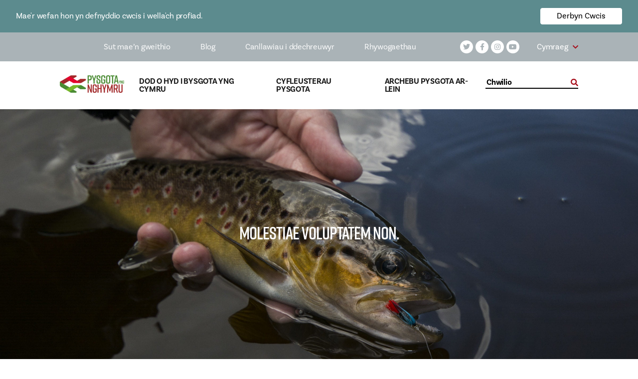

--- FILE ---
content_type: text/html; charset=UTF-8
request_url: https://fishingwales.net/cy/disabled-friendly/molestiae-voluptatem-non/
body_size: 16756
content:
<!doctype html>
<html lang="cy-GB">
<head>
    <meta http-equiv="X-UA-Compatible" content="ie=edge">
    <meta name="viewport" content="width=device-width, initial-scale=1.0, maximum-scale=5.0, minimum-scale=1.0, viewport-fit=cover">
    <meta charset="UTF-8">
<script type="text/javascript">
/* <![CDATA[ */
 var gform;gform||(document.addEventListener("gform_main_scripts_loaded",function(){gform.scriptsLoaded=!0}),window.addEventListener("DOMContentLoaded",function(){gform.domLoaded=!0}),gform={domLoaded:!1,scriptsLoaded:!1,initializeOnLoaded:function(o){gform.domLoaded&&gform.scriptsLoaded?o():!gform.domLoaded&&gform.scriptsLoaded?window.addEventListener("DOMContentLoaded",o):document.addEventListener("gform_main_scripts_loaded",o)},hooks:{action:{},filter:{}},addAction:function(o,n,r,t){gform.addHook("action",o,n,r,t)},addFilter:function(o,n,r,t){gform.addHook("filter",o,n,r,t)},doAction:function(o){gform.doHook("action",o,arguments)},applyFilters:function(o){return gform.doHook("filter",o,arguments)},removeAction:function(o,n){gform.removeHook("action",o,n)},removeFilter:function(o,n,r){gform.removeHook("filter",o,n,r)},addHook:function(o,n,r,t,i){null==gform.hooks[o][n]&&(gform.hooks[o][n]=[]);var e=gform.hooks[o][n];null==i&&(i=n+"_"+e.length),gform.hooks[o][n].push({tag:i,callable:r,priority:t=null==t?10:t})},doHook:function(n,o,r){var t;if(r=Array.prototype.slice.call(r,1),null!=gform.hooks[n][o]&&((o=gform.hooks[n][o]).sort(function(o,n){return o.priority-n.priority}),o.forEach(function(o){"function"!=typeof(t=o.callable)&&(t=window[t]),"action"==n?t.apply(null,r):r[0]=t.apply(null,r)})),"filter"==n)return r[0]},removeHook:function(o,n,t,i){var r;null!=gform.hooks[o][n]&&(r=(r=gform.hooks[o][n]).filter(function(o,n,r){return!!(null!=i&&i!=o.tag||null!=t&&t!=o.priority)}),gform.hooks[o][n]=r)}}); 
/* ]]> */
</script>



                            
                        
    <!-- Google Tag Manager -->

<script>(function(w,d,s,l,i){w[l]=w[l]||[];w[l].push({'gtm.start':

new Date().getTime(),event:'gtm.js'});var f=d.getElementsByTagName(s)[0],

j=d.createElement(s),dl=l!='dataLayer'?'&l='+l:'';j.async=true;j.src=

'https://www.googletagmanager.com/gtm.js?id='+i+dl;f.parentNode.insertBefore(j,f);

})(window,document,'script','dataLayer','GTM-KH6DTF9');</script>

<!-- End Google Tag Manager -->

    <script type="application/json" id="settings-json">{"language":"cy","translations":{"find_out_more":"Darganfyddwch Mwy","use_my_location":"Defnyddiwch fy lleoliad","grid_view":"Golwg Grid","map_view":"Gweld Map","search_for_a_location":"Chwilio am leoliad","using_my_location":"","unable_you_get_your_location":"","miles":"Milltiroedd","submit":"Cyflwyno","read_more":"Darllen mwy","post_types":{"accommodations":"Llety","charter-boats":"Cychod Siarter","instructors":"Canllawiau a Hyfforddwyr","tackle-shops":"Siopau Pysgota","disable-friendly":"Pysgota Cyfeillgar i'r Anabl","fishing-locations":"Lleoedd i bysgota"},"fishing_types":{"types":"Mathau","coarse":"Bras","game":"G\u00eam","sea":"M\u00f4r"},"region":"Rhanbarth","water_type":"Math o Dd\u0175r","species":"Rhywogaethau"}}</script>

    <meta property="fb:admins" content="651596512009072"/>

    <meta name='robots' content='index, follow, max-image-preview:large, max-snippet:-1, max-video-preview:-1' />
<link rel="alternate" hreflang="en" href="https://fishingwales.net/disabled-friendly/molestiae-voluptatem-non/" />
<link rel="alternate" hreflang="cy" href="https://fishingwales.net/cy/disabled-friendly/molestiae-voluptatem-non/" />
<link rel="alternate" hreflang="x-default" href="https://fishingwales.net/disabled-friendly/molestiae-voluptatem-non/" />

	<!-- This site is optimized with the Yoast SEO plugin v21.8 - https://yoast.com/wordpress/plugins/seo/ -->
	<title>Molestiae voluptatem non. - Fishing in Wales</title>
	<link rel="canonical" href="https://fishingwales.net/disabled-friendly/molestiae-voluptatem-non/" />
	<meta property="og:locale" content="cy_GB" />
	<meta property="og:type" content="article" />
	<meta property="og:title" content="Molestiae voluptatem non. - Fishing in Wales" />
	<meta property="og:description" content="Distinctio reiciendis molestiae illum eum fugiat a. Dolor consequatur id et quod. Sed aliquam fuga laudantium natus inventore ut et ..." />
	<meta property="og:url" content="https://fishingwales.net/disabled-friendly/molestiae-voluptatem-non/" />
	<meta property="og:site_name" content="Fishing in Wales" />
	<meta property="article:modified_time" content="2020-03-16T16:21:18+00:00" />
	<meta property="og:image" content="https://fishingwales.net/wp-content/uploads/2020/01/cantref20-scaled.jpg" />
	<meta property="og:image:width" content="2560" />
	<meta property="og:image:height" content="1959" />
	<meta property="og:image:type" content="image/jpeg" />
	<meta name="twitter:card" content="summary_large_image" />
	<script type="application/ld+json" class="yoast-schema-graph">{"@context":"https://schema.org","@graph":[{"@type":"WebPage","@id":"https://fishingwales.net/disabled-friendly/molestiae-voluptatem-non/","url":"https://fishingwales.net/disabled-friendly/molestiae-voluptatem-non/","name":"Molestiae voluptatem non. - Fishing in Wales","isPartOf":{"@id":"https://fishingwales.net/#website"},"primaryImageOfPage":{"@id":"https://fishingwales.net/disabled-friendly/molestiae-voluptatem-non/#primaryimage"},"image":{"@id":"https://fishingwales.net/disabled-friendly/molestiae-voluptatem-non/#primaryimage"},"thumbnailUrl":"https://fishingwales.net/wp-content/uploads/2020/01/cantref20-scaled.jpg","datePublished":"2020-01-29T17:22:16+00:00","dateModified":"2020-03-16T16:21:18+00:00","breadcrumb":{"@id":"https://fishingwales.net/disabled-friendly/molestiae-voluptatem-non/#breadcrumb"},"inLanguage":"cy-GB","potentialAction":[{"@type":"ReadAction","target":["https://fishingwales.net/disabled-friendly/molestiae-voluptatem-non/"]}]},{"@type":"ImageObject","inLanguage":"cy-GB","@id":"https://fishingwales.net/disabled-friendly/molestiae-voluptatem-non/#primaryimage","url":"https://fishingwales.net/wp-content/uploads/2020/01/cantref20-scaled.jpg","contentUrl":"https://fishingwales.net/wp-content/uploads/2020/01/cantref20-scaled.jpg","width":2560,"height":1959,"caption":"cantref20"},{"@type":"BreadcrumbList","@id":"https://fishingwales.net/disabled-friendly/molestiae-voluptatem-non/#breadcrumb","itemListElement":[{"@type":"ListItem","position":1,"name":"Home","item":"https://fishingwales.net/cy/"},{"@type":"ListItem","position":2,"name":"Molestiae voluptatem non."}]},{"@type":"WebSite","@id":"https://fishingwales.net/#website","url":"https://fishingwales.net/","name":"Fishing in Wales","description":"The official website for Welsh angling!","potentialAction":[{"@type":"SearchAction","target":{"@type":"EntryPoint","urlTemplate":"https://fishingwales.net/?s={search_term_string}"},"query-input":"required name=search_term_string"}],"inLanguage":"cy-GB"}]}</script>
	<!-- / Yoast SEO plugin. -->


<link rel='dns-prefetch' href='//www.google.com' />
<link rel='dns-prefetch' href='//cdn.jsdelivr.net' />
<link rel='dns-prefetch' href='//cdnjs.cloudflare.com' />
<link rel='dns-prefetch' href='//use.typekit.net' />
<link data-optimized="1" rel='stylesheet' id='sbi_styles-css' href='https://fishingwales.net/wp-content/litespeed/css/f495fa669eb8549192593ea6db87ccd6.css?ver=95dfb' type='text/css' media='all' />
<link data-optimized="1" rel='stylesheet' id='wp-block-library-css' href='https://fishingwales.net/wp-content/litespeed/css/54380482c35f511ce74211a5e39e64bf.css?ver=38a38' type='text/css' media='all' />
<style id='classic-theme-styles-inline-css' type='text/css'>
/*! This file is auto-generated */
.wp-block-button__link{color:#fff;background-color:#32373c;border-radius:9999px;box-shadow:none;text-decoration:none;padding:calc(.667em + 2px) calc(1.333em + 2px);font-size:1.125em}.wp-block-file__button{background:#32373c;color:#fff;text-decoration:none}
</style>
<style id='global-styles-inline-css' type='text/css'>
body{--wp--preset--color--black: #000000;--wp--preset--color--cyan-bluish-gray: #abb8c3;--wp--preset--color--white: #ffffff;--wp--preset--color--pale-pink: #f78da7;--wp--preset--color--vivid-red: #cf2e2e;--wp--preset--color--luminous-vivid-orange: #ff6900;--wp--preset--color--luminous-vivid-amber: #fcb900;--wp--preset--color--light-green-cyan: #7bdcb5;--wp--preset--color--vivid-green-cyan: #00d084;--wp--preset--color--pale-cyan-blue: #8ed1fc;--wp--preset--color--vivid-cyan-blue: #0693e3;--wp--preset--color--vivid-purple: #9b51e0;--wp--preset--gradient--vivid-cyan-blue-to-vivid-purple: linear-gradient(135deg,rgba(6,147,227,1) 0%,rgb(155,81,224) 100%);--wp--preset--gradient--light-green-cyan-to-vivid-green-cyan: linear-gradient(135deg,rgb(122,220,180) 0%,rgb(0,208,130) 100%);--wp--preset--gradient--luminous-vivid-amber-to-luminous-vivid-orange: linear-gradient(135deg,rgba(252,185,0,1) 0%,rgba(255,105,0,1) 100%);--wp--preset--gradient--luminous-vivid-orange-to-vivid-red: linear-gradient(135deg,rgba(255,105,0,1) 0%,rgb(207,46,46) 100%);--wp--preset--gradient--very-light-gray-to-cyan-bluish-gray: linear-gradient(135deg,rgb(238,238,238) 0%,rgb(169,184,195) 100%);--wp--preset--gradient--cool-to-warm-spectrum: linear-gradient(135deg,rgb(74,234,220) 0%,rgb(151,120,209) 20%,rgb(207,42,186) 40%,rgb(238,44,130) 60%,rgb(251,105,98) 80%,rgb(254,248,76) 100%);--wp--preset--gradient--blush-light-purple: linear-gradient(135deg,rgb(255,206,236) 0%,rgb(152,150,240) 100%);--wp--preset--gradient--blush-bordeaux: linear-gradient(135deg,rgb(254,205,165) 0%,rgb(254,45,45) 50%,rgb(107,0,62) 100%);--wp--preset--gradient--luminous-dusk: linear-gradient(135deg,rgb(255,203,112) 0%,rgb(199,81,192) 50%,rgb(65,88,208) 100%);--wp--preset--gradient--pale-ocean: linear-gradient(135deg,rgb(255,245,203) 0%,rgb(182,227,212) 50%,rgb(51,167,181) 100%);--wp--preset--gradient--electric-grass: linear-gradient(135deg,rgb(202,248,128) 0%,rgb(113,206,126) 100%);--wp--preset--gradient--midnight: linear-gradient(135deg,rgb(2,3,129) 0%,rgb(40,116,252) 100%);--wp--preset--font-size--small: 13px;--wp--preset--font-size--medium: 20px;--wp--preset--font-size--large: 36px;--wp--preset--font-size--x-large: 42px;--wp--preset--spacing--20: 0.44rem;--wp--preset--spacing--30: 0.67rem;--wp--preset--spacing--40: 1rem;--wp--preset--spacing--50: 1.5rem;--wp--preset--spacing--60: 2.25rem;--wp--preset--spacing--70: 3.38rem;--wp--preset--spacing--80: 5.06rem;--wp--preset--shadow--natural: 6px 6px 9px rgba(0, 0, 0, 0.2);--wp--preset--shadow--deep: 12px 12px 50px rgba(0, 0, 0, 0.4);--wp--preset--shadow--sharp: 6px 6px 0px rgba(0, 0, 0, 0.2);--wp--preset--shadow--outlined: 6px 6px 0px -3px rgba(255, 255, 255, 1), 6px 6px rgba(0, 0, 0, 1);--wp--preset--shadow--crisp: 6px 6px 0px rgba(0, 0, 0, 1);}:where(.is-layout-flex){gap: 0.5em;}:where(.is-layout-grid){gap: 0.5em;}body .is-layout-flow > .alignleft{float: left;margin-inline-start: 0;margin-inline-end: 2em;}body .is-layout-flow > .alignright{float: right;margin-inline-start: 2em;margin-inline-end: 0;}body .is-layout-flow > .aligncenter{margin-left: auto !important;margin-right: auto !important;}body .is-layout-constrained > .alignleft{float: left;margin-inline-start: 0;margin-inline-end: 2em;}body .is-layout-constrained > .alignright{float: right;margin-inline-start: 2em;margin-inline-end: 0;}body .is-layout-constrained > .aligncenter{margin-left: auto !important;margin-right: auto !important;}body .is-layout-constrained > :where(:not(.alignleft):not(.alignright):not(.alignfull)){max-width: var(--wp--style--global--content-size);margin-left: auto !important;margin-right: auto !important;}body .is-layout-constrained > .alignwide{max-width: var(--wp--style--global--wide-size);}body .is-layout-flex{display: flex;}body .is-layout-flex{flex-wrap: wrap;align-items: center;}body .is-layout-flex > *{margin: 0;}body .is-layout-grid{display: grid;}body .is-layout-grid > *{margin: 0;}:where(.wp-block-columns.is-layout-flex){gap: 2em;}:where(.wp-block-columns.is-layout-grid){gap: 2em;}:where(.wp-block-post-template.is-layout-flex){gap: 1.25em;}:where(.wp-block-post-template.is-layout-grid){gap: 1.25em;}.has-black-color{color: var(--wp--preset--color--black) !important;}.has-cyan-bluish-gray-color{color: var(--wp--preset--color--cyan-bluish-gray) !important;}.has-white-color{color: var(--wp--preset--color--white) !important;}.has-pale-pink-color{color: var(--wp--preset--color--pale-pink) !important;}.has-vivid-red-color{color: var(--wp--preset--color--vivid-red) !important;}.has-luminous-vivid-orange-color{color: var(--wp--preset--color--luminous-vivid-orange) !important;}.has-luminous-vivid-amber-color{color: var(--wp--preset--color--luminous-vivid-amber) !important;}.has-light-green-cyan-color{color: var(--wp--preset--color--light-green-cyan) !important;}.has-vivid-green-cyan-color{color: var(--wp--preset--color--vivid-green-cyan) !important;}.has-pale-cyan-blue-color{color: var(--wp--preset--color--pale-cyan-blue) !important;}.has-vivid-cyan-blue-color{color: var(--wp--preset--color--vivid-cyan-blue) !important;}.has-vivid-purple-color{color: var(--wp--preset--color--vivid-purple) !important;}.has-black-background-color{background-color: var(--wp--preset--color--black) !important;}.has-cyan-bluish-gray-background-color{background-color: var(--wp--preset--color--cyan-bluish-gray) !important;}.has-white-background-color{background-color: var(--wp--preset--color--white) !important;}.has-pale-pink-background-color{background-color: var(--wp--preset--color--pale-pink) !important;}.has-vivid-red-background-color{background-color: var(--wp--preset--color--vivid-red) !important;}.has-luminous-vivid-orange-background-color{background-color: var(--wp--preset--color--luminous-vivid-orange) !important;}.has-luminous-vivid-amber-background-color{background-color: var(--wp--preset--color--luminous-vivid-amber) !important;}.has-light-green-cyan-background-color{background-color: var(--wp--preset--color--light-green-cyan) !important;}.has-vivid-green-cyan-background-color{background-color: var(--wp--preset--color--vivid-green-cyan) !important;}.has-pale-cyan-blue-background-color{background-color: var(--wp--preset--color--pale-cyan-blue) !important;}.has-vivid-cyan-blue-background-color{background-color: var(--wp--preset--color--vivid-cyan-blue) !important;}.has-vivid-purple-background-color{background-color: var(--wp--preset--color--vivid-purple) !important;}.has-black-border-color{border-color: var(--wp--preset--color--black) !important;}.has-cyan-bluish-gray-border-color{border-color: var(--wp--preset--color--cyan-bluish-gray) !important;}.has-white-border-color{border-color: var(--wp--preset--color--white) !important;}.has-pale-pink-border-color{border-color: var(--wp--preset--color--pale-pink) !important;}.has-vivid-red-border-color{border-color: var(--wp--preset--color--vivid-red) !important;}.has-luminous-vivid-orange-border-color{border-color: var(--wp--preset--color--luminous-vivid-orange) !important;}.has-luminous-vivid-amber-border-color{border-color: var(--wp--preset--color--luminous-vivid-amber) !important;}.has-light-green-cyan-border-color{border-color: var(--wp--preset--color--light-green-cyan) !important;}.has-vivid-green-cyan-border-color{border-color: var(--wp--preset--color--vivid-green-cyan) !important;}.has-pale-cyan-blue-border-color{border-color: var(--wp--preset--color--pale-cyan-blue) !important;}.has-vivid-cyan-blue-border-color{border-color: var(--wp--preset--color--vivid-cyan-blue) !important;}.has-vivid-purple-border-color{border-color: var(--wp--preset--color--vivid-purple) !important;}.has-vivid-cyan-blue-to-vivid-purple-gradient-background{background: var(--wp--preset--gradient--vivid-cyan-blue-to-vivid-purple) !important;}.has-light-green-cyan-to-vivid-green-cyan-gradient-background{background: var(--wp--preset--gradient--light-green-cyan-to-vivid-green-cyan) !important;}.has-luminous-vivid-amber-to-luminous-vivid-orange-gradient-background{background: var(--wp--preset--gradient--luminous-vivid-amber-to-luminous-vivid-orange) !important;}.has-luminous-vivid-orange-to-vivid-red-gradient-background{background: var(--wp--preset--gradient--luminous-vivid-orange-to-vivid-red) !important;}.has-very-light-gray-to-cyan-bluish-gray-gradient-background{background: var(--wp--preset--gradient--very-light-gray-to-cyan-bluish-gray) !important;}.has-cool-to-warm-spectrum-gradient-background{background: var(--wp--preset--gradient--cool-to-warm-spectrum) !important;}.has-blush-light-purple-gradient-background{background: var(--wp--preset--gradient--blush-light-purple) !important;}.has-blush-bordeaux-gradient-background{background: var(--wp--preset--gradient--blush-bordeaux) !important;}.has-luminous-dusk-gradient-background{background: var(--wp--preset--gradient--luminous-dusk) !important;}.has-pale-ocean-gradient-background{background: var(--wp--preset--gradient--pale-ocean) !important;}.has-electric-grass-gradient-background{background: var(--wp--preset--gradient--electric-grass) !important;}.has-midnight-gradient-background{background: var(--wp--preset--gradient--midnight) !important;}.has-small-font-size{font-size: var(--wp--preset--font-size--small) !important;}.has-medium-font-size{font-size: var(--wp--preset--font-size--medium) !important;}.has-large-font-size{font-size: var(--wp--preset--font-size--large) !important;}.has-x-large-font-size{font-size: var(--wp--preset--font-size--x-large) !important;}
.wp-block-navigation a:where(:not(.wp-element-button)){color: inherit;}
:where(.wp-block-post-template.is-layout-flex){gap: 1.25em;}:where(.wp-block-post-template.is-layout-grid){gap: 1.25em;}
:where(.wp-block-columns.is-layout-flex){gap: 2em;}:where(.wp-block-columns.is-layout-grid){gap: 2em;}
.wp-block-pullquote{font-size: 1.5em;line-height: 1.6;}
</style>
<link data-optimized="1" rel='stylesheet' id='bcc-main-css' href='https://fishingwales.net/wp-content/litespeed/css/d7b54dbeb2d1675f7d7f379cacbc82aa.css?ver=2f084' type='text/css' media='all' />
<link data-optimized="1" rel='stylesheet' id='wpml-blocks-css' href='https://fishingwales.net/wp-content/litespeed/css/ea0df958941c2f4a456fe9f0c084fcd8.css?ver=97415' type='text/css' media='all' />
<link data-optimized="1" rel='stylesheet' id='fontawesome-css' href='https://fishingwales.net/wp-content/litespeed/css/696ea15d8af9a70e54b953023c5c386d.css?ver=05dfd' type='text/css' media='all' />
<link rel='stylesheet' id='fonts-css' href='https://use.typekit.net/ieb2hcq.css?ver=6.4.7' type='text/css' media='all' />
<link data-optimized="1" rel='stylesheet' id='hamburger-css' href='https://fishingwales.net/wp-content/litespeed/css/fb47e48316cae78392ff540f24f5d6f0.css?ver=1de0f' type='text/css' media='all' />
<link data-optimized="1" rel='stylesheet' id='swiper-css' href='https://fishingwales.net/wp-content/litespeed/css/d6dcb176f751327c840996e2da6b5919.css?ver=30e3f' type='text/css' media='all' />
<link data-optimized="1" rel='stylesheet' id='main-css' href='https://fishingwales.net/wp-content/litespeed/css/21f6d24d6497a8bdc83f578c5667dd75.css?ver=8b031' type='text/css' media='all' />
<script type="text/javascript" id="wpml-cookie-js-extra">
/* <![CDATA[ */
var wpml_cookies = {"wp-wpml_current_language":{"value":"cy","expires":1,"path":"\/"}};
var wpml_cookies = {"wp-wpml_current_language":{"value":"cy","expires":1,"path":"\/"}};
/* ]]> */
</script>
<script type="text/javascript" src="https://fishingwales.net/wp-content/plugins/sitepress-multilingual-cms/res/js/cookies/language-cookie.js?ver=4.6.9" id="wpml-cookie-js" defer="defer" data-wp-strategy="defer"></script>
<script type="text/javascript" src="https://fishingwales.net/wp-includes/js/jquery/jquery.min.js?ver=3.7.1" id="jquery-core-js"></script>
<script type="text/javascript" src="https://fishingwales.net/wp-includes/js/jquery/jquery-migrate.min.js?ver=3.4.1" id="jquery-migrate-js"></script>
<script type="text/javascript" src="https://fishingwales.net/wp-content/mu-plugins/vendor/barques/cookie-control/dist/js/main.js?ver=1.1.0" id="bcc-main-js"></script>
<script type="text/javascript" src="https://cdn.jsdelivr.net/npm/vue@2.6.10/dist/vue.js?ver=6.4.7" id="vue-js"></script>
<script type="text/javascript" src="https://cdnjs.cloudflare.com/ajax/libs/gsap/3.2.4/MotionPathPlugin.min.js?ver=6.4.7" id="gsapMotionPath-js"></script>
<script type="text/javascript" src="https://cdn.jsdelivr.net/npm/gsap@3.0.1/dist/gsap.min.js?ver=6.4.7" id="gsap-js"></script>
<link rel="https://api.w.org/" href="https://fishingwales.net/cy/wp-json/" /><link rel="alternate" type="application/json" href="https://fishingwales.net/cy/wp-json/wp/v2/disabled-friendly/878" /><link rel="EditURI" type="application/rsd+xml" title="RSD" href="https://fishingwales.net/xmlrpc.php?rsd" />
<meta name="generator" content="WordPress 6.4.7" />
<link rel='shortlink' href='https://fishingwales.net/cy/?p=878' />
<link rel="alternate" type="application/json+oembed" href="https://fishingwales.net/cy/wp-json/oembed/1.0/embed?url=https%3A%2F%2Ffishingwales.net%2Fcy%2Fdisabled-friendly%2Fmolestiae-voluptatem-non%2F" />
<link rel="alternate" type="text/xml+oembed" href="https://fishingwales.net/cy/wp-json/oembed/1.0/embed?url=https%3A%2F%2Ffishingwales.net%2Fcy%2Fdisabled-friendly%2Fmolestiae-voluptatem-non%2F&#038;format=xml" />
<meta name="generator" content="WPML ver:4.6.9 stt:1,11;" />
<link rel="icon" href="https://fishingwales.net/wp-content/uploads/2021/01/cropped-logo2-FIW-32x32.png" sizes="32x32" />
<link rel="icon" href="https://fishingwales.net/wp-content/uploads/2021/01/cropped-logo2-FIW-192x192.png" sizes="192x192" />
<link rel="apple-touch-icon" href="https://fishingwales.net/wp-content/uploads/2021/01/cropped-logo2-FIW-180x180.png" />
<meta name="msapplication-TileImage" content="https://fishingwales.net/wp-content/uploads/2021/01/cropped-logo2-FIW-270x270.png" />



</head>
<body class="disabled-friendly-template-default single single-disabled-friendly postid-878">


<div id="bcc-wrapper">
    <div id="bcc-banner" class="bcc-banner is-closed">
        <div class="bcc-banner__inner">
            <div class="bcc-banner__content">
                                    <p>Mae'r wefan hon yn defnyddio cwcis i wella'ch profiad.</p>
                            </div>
            <div class="bcc-banner__actions">
                <button id="accept-action" class="bcc-banner__action">
                                    <p>Derbyn Cwcis</p>
                                </button>
                <button id="reject-action" class="bcc-banner__action">
                                    <p>Gwrthod</p>
                                </button>
            </div>
        </div>
    </div>
</div>


<!-- Facebook Pixel Code -->
<script>
  !function(f,b,e,v,n,t,s)
  {if(f.fbq)return;n=f.fbq=function(){n.callMethod?
  n.callMethod.apply(n,arguments):n.queue.push(arguments)};
  if(!f._fbq)f._fbq=n;n.push=n;n.loaded=!0;n.version='2.0';
  n.queue=[];t=b.createElement(e);t.async=!0;
  t.src=v;s=b.getElementsByTagName(e)[0];
  s.parentNode.insertBefore(t,s)}(window, document,'script',
  'https://connect.facebook.net/en_US/fbevents.js');
  fbq('init', '964208200580182');
  fbq('track', 'PageView');
</script>
<noscript><img height="1" width="1" style="display:none"
  src="https://www.facebook.com/tr?id=964208200580182&ev=PageView&noscript=1"
/></noscript>
<!-- End Facebook Pixel Code -->

<div id="fb-root"></div>
<script async defer crossorigin="anonymous" src="https://connect.facebook.net/en_GB/sdk.js#xfbml=1&version=v6.0"></script>

<meta name='robots' content='index, follow, max-image-preview:large, max-snippet:-1, max-video-preview:-1' />
<link rel="alternate" hreflang="en" href="https://fishingwales.net/disabled-friendly/molestiae-voluptatem-non/" />
<link rel="alternate" hreflang="cy" href="https://fishingwales.net/cy/disabled-friendly/molestiae-voluptatem-non/" />
<link rel="alternate" hreflang="x-default" href="https://fishingwales.net/disabled-friendly/molestiae-voluptatem-non/" />

	<!-- This site is optimized with the Yoast SEO plugin v21.8 - https://yoast.com/wordpress/plugins/seo/ -->
	<title>Molestiae voluptatem non. - Fishing in Wales</title>
	<link rel="canonical" href="https://fishingwales.net/disabled-friendly/molestiae-voluptatem-non/" />
	<meta property="og:locale" content="cy_GB" />
	<meta property="og:type" content="article" />
	<meta property="og:title" content="Molestiae voluptatem non. - Fishing in Wales" />
	<meta property="og:description" content="Distinctio reiciendis molestiae illum eum fugiat a. Dolor consequatur id et quod. Sed aliquam fuga laudantium natus inventore ut et ..." />
	<meta property="og:url" content="https://fishingwales.net/disabled-friendly/molestiae-voluptatem-non/" />
	<meta property="og:site_name" content="Fishing in Wales" />
	<meta property="article:modified_time" content="2020-03-16T16:21:18+00:00" />
	<meta property="og:image" content="https://fishingwales.net/wp-content/uploads/2020/01/cantref20-scaled.jpg" />
	<meta property="og:image:width" content="2560" />
	<meta property="og:image:height" content="1959" />
	<meta property="og:image:type" content="image/jpeg" />
	<meta name="twitter:card" content="summary_large_image" />
	<script type="application/ld+json" class="yoast-schema-graph">{"@context":"https://schema.org","@graph":[{"@type":"WebPage","@id":"https://fishingwales.net/disabled-friendly/molestiae-voluptatem-non/","url":"https://fishingwales.net/disabled-friendly/molestiae-voluptatem-non/","name":"Molestiae voluptatem non. - Fishing in Wales","isPartOf":{"@id":"https://fishingwales.net/#website"},"primaryImageOfPage":{"@id":"https://fishingwales.net/disabled-friendly/molestiae-voluptatem-non/#primaryimage"},"image":{"@id":"https://fishingwales.net/disabled-friendly/molestiae-voluptatem-non/#primaryimage"},"thumbnailUrl":"https://fishingwales.net/wp-content/uploads/2020/01/cantref20-scaled.jpg","datePublished":"2020-01-29T17:22:16+00:00","dateModified":"2020-03-16T16:21:18+00:00","breadcrumb":{"@id":"https://fishingwales.net/disabled-friendly/molestiae-voluptatem-non/#breadcrumb"},"inLanguage":"cy-GB","potentialAction":[{"@type":"ReadAction","target":["https://fishingwales.net/disabled-friendly/molestiae-voluptatem-non/"]}]},{"@type":"ImageObject","inLanguage":"cy-GB","@id":"https://fishingwales.net/disabled-friendly/molestiae-voluptatem-non/#primaryimage","url":"https://fishingwales.net/wp-content/uploads/2020/01/cantref20-scaled.jpg","contentUrl":"https://fishingwales.net/wp-content/uploads/2020/01/cantref20-scaled.jpg","width":2560,"height":1959,"caption":"cantref20"},{"@type":"BreadcrumbList","@id":"https://fishingwales.net/disabled-friendly/molestiae-voluptatem-non/#breadcrumb","itemListElement":[{"@type":"ListItem","position":1,"name":"Home","item":"https://fishingwales.net/cy/"},{"@type":"ListItem","position":2,"name":"Molestiae voluptatem non."}]},{"@type":"WebSite","@id":"https://fishingwales.net/#website","url":"https://fishingwales.net/","name":"Fishing in Wales","description":"The official website for Welsh angling!","potentialAction":[{"@type":"SearchAction","target":{"@type":"EntryPoint","urlTemplate":"https://fishingwales.net/?s={search_term_string}"},"query-input":"required name=search_term_string"}],"inLanguage":"cy-GB"}]}</script>
	<!-- / Yoast SEO plugin. -->


<link rel='dns-prefetch' href='//www.google.com' />
<link rel='dns-prefetch' href='//cdn.jsdelivr.net' />
<link rel='dns-prefetch' href='//cdnjs.cloudflare.com' />
<link rel='dns-prefetch' href='//use.typekit.net' />
<link rel="https://api.w.org/" href="https://fishingwales.net/cy/wp-json/" /><link rel="alternate" type="application/json" href="https://fishingwales.net/cy/wp-json/wp/v2/disabled-friendly/878" /><link rel="EditURI" type="application/rsd+xml" title="RSD" href="https://fishingwales.net/xmlrpc.php?rsd" />
<meta name="generator" content="WordPress 6.4.7" />
<link rel='shortlink' href='https://fishingwales.net/cy/?p=878' />
<link rel="alternate" type="application/json+oembed" href="https://fishingwales.net/cy/wp-json/oembed/1.0/embed?url=https%3A%2F%2Ffishingwales.net%2Fcy%2Fdisabled-friendly%2Fmolestiae-voluptatem-non%2F" />
<link rel="alternate" type="text/xml+oembed" href="https://fishingwales.net/cy/wp-json/oembed/1.0/embed?url=https%3A%2F%2Ffishingwales.net%2Fcy%2Fdisabled-friendly%2Fmolestiae-voluptatem-non%2F&#038;format=xml" />
<meta name="generator" content="WPML ver:4.6.9 stt:1,11;" />
<link rel="icon" href="https://fishingwales.net/wp-content/uploads/2021/01/cropped-logo2-FIW-32x32.png" sizes="32x32" />
<link rel="icon" href="https://fishingwales.net/wp-content/uploads/2021/01/cropped-logo2-FIW-192x192.png" sizes="192x192" />
<link rel="apple-touch-icon" href="https://fishingwales.net/wp-content/uploads/2021/01/cropped-logo2-FIW-180x180.png" />
<meta name="msapplication-TileImage" content="https://fishingwales.net/wp-content/uploads/2021/01/cropped-logo2-FIW-270x270.png" />


<header class="fw-header fw-header--desktop">
    <div class="fw-header__inner">
        <div class="fw-header__top">
            <div class="fw-header__top-nav">
                <nav class="navbar navbar-main">
                    <div class="menu-primary-navigation-container"><ul id="menu-primary-navigation" class="nav"><li id="menu-item-602" class="menu-item menu-item-type-post_type menu-item-object-page menu-item-602"><a href="https://fishingwales.net/cy/sut-maen-gweithio/">Sut mae&#8217;n gweithio</a></li>
<li id="menu-item-604" class="menu-item menu-item-type-post_type menu-item-object-page menu-item-604"><a href="https://fishingwales.net/cy/blog/">Blog</a></li>
<li id="menu-item-608" class="menu-item menu-item-type-post_type menu-item-object-page menu-item-608"><a href="https://fishingwales.net/cy/beginners-guide/">Canllawiau i ddechreuwyr</a></li>
<li id="menu-item-610" class="menu-item menu-item-type-post_type menu-item-object-page menu-item-610"><a href="https://fishingwales.net/cy/rhywogaethau/">Rhywogaethau</a></li>
</ul></div>
                </nav>
                    
<div class="fw-social">
    <div class="fw-social__inner">
                        <a class="fw-social__item white-bg" href="https://twitter.com/WalesFishing"><i class="fab fa-twitter"></i></a>
                        <a class="fw-social__item white-bg" href="https://www.facebook.com/FishingWalesOfficial/"><i class="fab fa-facebook-f"></i></a>
                        <a class="fw-social__item white-bg" href="https://www.instagram.com/fishing_in_wales/"><i class="fab fa-instagram"></i></a>
                        <a class="fw-social__item white-bg" href="https://www.youtube.com/channel/UCMDuZweKsWJXzDgrS_krY7g"><i class="fab fa-youtube"></i></a>
            </div>
</div>                <div class="fw-language-picker fw-language-picker--white">
    <div class="fw-language-picker__inner">
        <ul class="fw-language-picker__languages">
                                                                            <li class="fw-language-picker__language current-lang">
                        Cymraeg
                    </li>
                                        <ul class="fw-language-picker__languages fw-language-picker__dropdown">
                                                            <li class="fw-language-picker__language">
                            <a lang="en_GB" hreflang="en_GB" href="https://fishingwales.net/disabled-friendly/molestiae-voluptatem-non/">English</a>
                        </li>
                                                                                    </ul>
        </ul>
        <i class="fas fa-chevron-down"></i>
    </div>
</div>
            </div>
        </div>
        <div class="fw-header__bottom">
            <div class="fw-header__bottom-nav">
                                <a class="fw-logo__anchor" href="https://fishingwales.net/cy/">
                    <div class="fw-logo">
                        <img src="https://fishingwales.net/wp-content/uploads/2020/01/Welsh_landscape.png" alt="" />
                    </div>
                </a>
                                <nav class="navbar navbar-main">
                    <div class="menu-secondary-navigation-container"><ul id="menu-secondary-navigation" class="nav"><li id="menu-item-591" class="menu-item menu-item-type-post_type menu-item-object-page menu-item-591"><a href="https://fishingwales.net/cy/dewch-o-hyd-i-bysgota/">Dod o hyd I Bysgota Yng Cymru</a></li>
<li id="menu-item-594" class="menu-item menu-item-type-post_type menu-item-object-page menu-item-594"><a href="https://fishingwales.net/cy/cyfleusterau-pysgota/">Cyfleusterau Pysgota</a></li>
<li id="menu-item-599" class="menu-item menu-item-type-post_type menu-item-object-page menu-item-599"><a href="https://fishingwales.net/cy/pysgota-llyfrau/">Archebu Pysgota Ar-Lein</a></li>
</ul></div>
                </nav>
                
<div class="fw-search fw-search--form-black">
    <div class="fw-search__inner">
        <form role="search" action="https://fishingwales.net/cy/" method="get">
            <input type="text" aria-label="Search" name="s" placeholder="Chwilio"/>
            <div class="fw-search__submit">
                <input type="submit">
                <i class="fas fa-search"></i>
            </div>
        </form>
    </div>
</div>            </div>
        </div>
    </div>
</header><header class="fw-header fw-header--mobile">
    <div class="fw-header__inner">
        <div class="fw-header__top">
            <div class="container">
                <div class="fw-header__top-nav">
                    <button class="hamburger hamburger--collapse" type="button">
                        <span class="hamburger-box">
                            <span class="hamburger-inner"></span>
                        </span>
                    </button> 
                                        <a class="fw-logo__anchor" href="https://fishingwales.net/cy/">
                        <div class="fw-logo">
                            <img src="https://fishingwales.net/wp-content/uploads/2020/01/Welsh_landscape.png" alt="" />
                        </div>
                    </a>
                                        <div class="fw-language-picker fw-language-picker--black">
    <div class="fw-language-picker__inner">
        <ul class="fw-language-picker__languages">
                                                                            <li class="fw-language-picker__language current-lang">
                        Cymraeg
                    </li>
                                        <ul class="fw-language-picker__languages fw-language-picker__dropdown">
                                                            <li class="fw-language-picker__language">
                            <a lang="en_GB" hreflang="en_GB" href="https://fishingwales.net/disabled-friendly/molestiae-voluptatem-non/">English</a>
                        </li>
                                                                                    </ul>
        </ul>
        <i class="fas fa-chevron-down"></i>
    </div>
</div>
                </div>
            </div>
        </div>
        <div class="fw-header__bottom">
            <div class="container">
                <div class="fw-header__bottom-nav">
                    
<div class="fw-search fw-search--form-white">
    <div class="fw-search__inner">
        <form role="search" action="https://fishingwales.net/cy/" method="get">
            <input type="text" aria-label="Search" name="s" placeholder="Chwilio"/>
            <div class="fw-search__submit">
                <input type="submit">
                <i class="fas fa-search"></i>
            </div>
        </form>
    </div>
</div>                    <nav class="navbar navbar-search">
                        <div class="menu-secondary-navigation-container"><ul id="menu-secondary-navigation-1" class="nav"><li class="menu-item menu-item-type-post_type menu-item-object-page menu-item-591"><a href="https://fishingwales.net/cy/dewch-o-hyd-i-bysgota/">Dod o hyd I Bysgota Yng Cymru</a></li>
<li class="menu-item menu-item-type-post_type menu-item-object-page menu-item-594"><a href="https://fishingwales.net/cy/cyfleusterau-pysgota/">Cyfleusterau Pysgota</a></li>
<li class="menu-item menu-item-type-post_type menu-item-object-page menu-item-599"><a href="https://fishingwales.net/cy/pysgota-llyfrau/">Archebu Pysgota Ar-Lein</a></li>
</ul></div>
                    </nav>
                    <nav class="navbar navbar-main">
                        <div class="menu-primary-navigation-container"><ul id="menu-primary-navigation-1" class="nav"><li class="menu-item menu-item-type-post_type menu-item-object-page menu-item-602"><a href="https://fishingwales.net/cy/sut-maen-gweithio/">Sut mae&#8217;n gweithio</a></li>
<li class="menu-item menu-item-type-post_type menu-item-object-page menu-item-604"><a href="https://fishingwales.net/cy/blog/">Blog</a></li>
<li class="menu-item menu-item-type-post_type menu-item-object-page menu-item-608"><a href="https://fishingwales.net/cy/beginners-guide/">Canllawiau i ddechreuwyr</a></li>
<li class="menu-item menu-item-type-post_type menu-item-object-page menu-item-610"><a href="https://fishingwales.net/cy/rhywogaethau/">Rhywogaethau</a></li>
</ul></div>
                    </nav>
                        
<div class="fw-social">
    <div class="fw-social__inner">
                        <a class="fw-social__item white-bg" href="https://twitter.com/WalesFishing"><i class="fab fa-twitter"></i></a>
                        <a class="fw-social__item white-bg" href="https://www.facebook.com/FishingWalesOfficial/"><i class="fab fa-facebook-f"></i></a>
                        <a class="fw-social__item white-bg" href="https://www.instagram.com/fishing_in_wales/"><i class="fab fa-instagram"></i></a>
                        <a class="fw-social__item white-bg" href="https://www.youtube.com/channel/UCMDuZweKsWJXzDgrS_krY7g"><i class="fab fa-youtube"></i></a>
            </div>
</div>                </div>
            </div>
        </div>
    </div>
</header>
<section class="single single-disabled-friendly-fishing">
    <section class="content">
        
<div data-load="mapDetails"></div>
<div data-load="mapLevel"></div>


<div class="swiper swiper-container ">
    <div class="swiper-wrapper">
        
            
                                                        
                                        
                            <div class="swiper-slide">
    <div class="fw-banner">
        <div class="fw-banner__inner">

                                            <div class="fw-banner__image swiper-lazy" data-background="https://fishingwales.net/wp-content/uploads/2020/01/cantref20-2400x1836.jpg">
                    <div class="swiper-lazy-preloader"></div>
                    <img class="sr-only swiper-lazy" data-src="https://fishingwales.net/wp-content/uploads/2020/01/cantref20-2400x1836.jpg.webp" data-srcset="https://fishingwales.net/wp-content/uploads/2020/01/cantref20-2400x1836.jpg" alt="cantref20" />
                </div>
                            
            <div class="fw-banner__block">
                
                
                                    <h2 class="fw-banner__title">Molestiae voluptatem non.</h2>
                
                            </div>

                        
        </div>
    </div>
</div>                        
            </div>
    <div class="fw-swiper__navigation">
        <div class="swiper-button-prev"><i class="fas fa-arrow-left"></i></div>
        <div class="swiper-pagination"></div>
        <div class="swiper-button-next"><i class="fas fa-arrow-right"></i></div>
    </div>
</div>



<div class="fw-directory">
    <div class="container">
        <div class="fw-directory__inner">
            <div class="fw-directory__content">
                                                                                                                                                                                                                                                                                                                                                <div class="fw-directory__category" style="background-color: #000000">
                            <span>Disabled Friendly</span>
                        </div>
                                                                                                                            <div class="fw-directory__data">
                                    </div>
            </div>
            
<div class="fw-social">
    <div class="fw-social__inner">
                        <a class="fw-social__item black-bg" href="https://facebook.com/sharer/sharer.php?u=https%3A%2F%2Ffishingwales.net%2Fcy%2Fdisabled-friendly%2Fmolestiae-voluptatem-non%2F"><i class="fab fa-twitter"></i></a>
                        <a class="fw-social__item black-bg" href="https://twitter.com/share?url=https%3A%2F%2Ffishingwales.net%2Fcy%2Fdisabled-friendly%2Fmolestiae-voluptatem-non%2F"><i class="fab fa-facebook-f"></i></a>
            </div>
</div>
        </div>
    </div>
        <div class="container">
        <div class="back">
            <a href="https://fishingwales.net/cy//pysgota-cyfeillgar-i'r-anabl" class="fw-directory__back--button"><i class="fal fa-long-arrow-left"></i>Darganfyddwch Mwy</a>
        </div>
    </div>
    
</div>

    </section>
</section>

<script type="text/javascript" src="https://maps.googleapis.com/maps/api/js?key=AIzaSyBNykZ6FltxXYHQcp52um4N_Ep-Vr8mb2A"></script>
<div class="fw-link-blocks">
    <div class="fw-link-blocks__inner">
                    <div class="fw-link-blocks__block">
                <div class="fw-link-blocks__image lozad" data-background-image="https://fishingwales.net/wp-content/uploads/2022/06/C0049T01.jpg.webp">
                    <img class="sr-only" data-src="https://fishingwales.net/wp-content/uploads/2022/06/C0049T01.jpg.webp" alt="coarse fishing videos wales" />
                </div>
                <a class="fw-button fw-button--rift-demi fw-button--white" href="https://fishingwales.net/cy/dewch-o-hyd-i-bysgota/">Dod o hyd i bysgota</a>
            </div>
                    <div class="fw-link-blocks__block">
                <div class="fw-link-blocks__image lozad" data-background-image="https://fishingwales.net/wp-content/uploads/2020/03/DSC_0331.jpg.webp">
                    <img class="sr-only" data-src="https://fishingwales.net/wp-content/uploads/2020/03/DSC_0331.jpg.webp" alt="" />
                </div>
                <a class="fw-button fw-button--rift-demi fw-button--white" href="https://fishingwales.net/cy/cyfleusterau-pysgota/">CYFLEUSTERAU PYSGOTA</a>
            </div>
                    <div class="fw-link-blocks__block">
                <div class="fw-link-blocks__image lozad" data-background-image="https://fishingwales.net/wp-content/uploads/2020/05/Irfon14.jpg">
                    <img class="sr-only" data-src="https://fishingwales.net/wp-content/uploads/2020/05/Irfon14.jpg" alt="fly fishing the river irfon" />
                </div>
                <a class="fw-button fw-button--rift-demi fw-button--white" href="https://fishingwales.net/cy/pysgota-llyfrau/">Archebu Pysgota Ar-Lein</a>
            </div>
            </div>
</div> <footer class="fw-footer fw-footer--desktop">
    <div class="container">
        <div class="fw-footer__wrapper">
            <div class="fw-footer__inner">
                <div class="fw-footer__block-stack">
                    <div class="fw-footer__block">
                        <h3> Cysylltwch</h3>
                                                                        <span>E-bost <a href="mailto:ceri.thomas@anglingtrust.net">ceri.thomas@anglingtrust.net</a></span>
                                                    
<div class="fw-social">
    <div class="fw-social__inner">
                        <a class="fw-social__item black-bg" href="https://twitter.com/WalesFishing"><i class="fab fa-twitter"></i></a>
                        <a class="fw-social__item black-bg" href="https://www.facebook.com/FishingWalesOfficial/"><i class="fab fa-facebook-f"></i></a>
                        <a class="fw-social__item black-bg" href="https://www.instagram.com/fishing_in_wales/"><i class="fab fa-instagram"></i></a>
                        <a class="fw-social__item black-bg" href="https://www.youtube.com/channel/UCMDuZweKsWJXzDgrS_krY7g"><i class="fab fa-youtube"></i></a>
            </div>
</div>                        <a class="fw-button fw-button--black fw-button--basic-sans" href="https://www.anglingtrust.net/landing.asp?section=23&sectionTitle=Join+or+Renew">Gweithio gyda ni</a>
                        <a class="fw-button fw-button--black fw-button--basic-sans" href="https://www.anglingtrust.net/landing.asp?section=23&sectionTitle=Join+or+Renew"> Ymunwch ag ymddiriedolaeth genweirio</a>
                        <div class="at-logo">
                            <a href="https://www.anglingtrust.net/">
                                <svg viewBox="0 0 125 131"><defs><radialGradient id="a" cx="48.947%" cy="57.94%" r="32.924%" fx="48.947%" fy="57.94%" gradientTransform="matrix(0 1 -.9691 0 1.051 .09)"><stop offset="0%" stop-opacity=".4"/><stop offset="100%" stop-opacity="0"/></radialGradient></defs><g fill="none" fill-rule="evenodd"><g fill="#04385C"><path d="M64.696 77.336a25.002 25.002 0 0018.82 2.455c6.353-1.687 11.77-5.806 15.057-11.45.296-.5.56-1.009.778-1.54 1.521.64 3.145 1.01 4.796 1.093a6.95 6.95 0 00-2.635-7.701c1.477-8.655-1.804-17.435-8.614-23.05-5.88 4.158-9.358 10.886-9.328 18.044a7.01 7.01 0 00-5.278 5.237c1.52.77 3.169 1.26 4.866 1.448-.544 1.147-1.05 2.14-1.492 2.903-4.225 6.677-13.028 8.84-19.912 4.894-6.885-3.947-9.378-12.586-5.64-19.542a14.908 14.908 0 012.44-3.08 14.44 14.44 0 01-3.109-3.597 25.672 25.672 0 00-2.97 15.795c1.005 7.588 5.523 14.278 12.22 18.091z"/><path d="M33.819 34.177c-5.702 3.253-9.866 8.617-11.575 14.912a24.368 24.368 0 002.464 18.651c.296.5.607.986.925 1.456a13.914 13.914 0 00-3.35 3.565 7.082 7.082 0 008.061 1.602c6.824 5.607 16.149 7.183 24.464 4.136-.705-7.124-4.848-13.47-11.117-17.028a6.927 6.927 0 00-1.935-7.147 14.11 14.11 0 00-3.7 3.45c-.731-1.04-1.345-1.971-1.788-2.733-4.079-7-1.658-15.949 5.406-19.99 7.065-4.04 16.098-1.642 20.177 5.357a14.756 14.756 0 011.508 3.65 14.571 14.571 0 014.664-.862 26.045 26.045 0 00-12.314-10.459 24.964 24.964 0 00-21.89 1.44z"/><path d="M86.952 29.225C86.934 15.67 75.837 4.69 62.154 4.69c-.583 0-1.166 0-1.734.069a13.77 13.77 0 00-1.446-4.62c-2.96.654-5.157 3.123-5.441 6.114-8.285 3.044-14.312 10.221-15.827 18.845a22.338 22.338 0 009.196 1.972 22.408 22.408 0 0011.225-3.004 7.04 7.04 0 007.214 1.91 13.756 13.756 0 00-1.166-4.898c1.275-.108 2.394-.17 3.288-.17 8.157 0 14.77 6.552 14.77 14.634 0 8.08-6.613 14.632-14.77 14.632a15.111 15.111 0 01-3.941-.539 14.361 14.361 0 01-1.61 4.444 26.33 26.33 0 0015.323-5.337h-.04c6.15-4.639 9.76-11.858 9.757-19.516z"/></g><g fill="#000"><path fill-opacity=".4" d="M64.696 77.335a25.002 25.002 0 0018.82 2.454c6.353-1.687 11.77-5.806 15.057-11.45.296-.5.56-1.009.778-1.54 1.521.64 3.145 1.01 4.796 1.094a6.95 6.95 0 00-2.635-7.702c1.477-8.655-1.804-17.435-8.614-23.05-5.88 4.159-9.358 10.886-9.328 18.044a7.01 7.01 0 00-5.278 5.237c1.52.77 3.169 1.261 4.866 1.448-.544 1.148-1.05 2.141-1.492 2.904-4.225 6.677-13.028 8.84-19.912 4.893-6.885-3.946-9.378-12.586-5.64-19.542a14.908 14.908 0 012.44-3.08 14.44 14.44 0 01-3.109-3.597 25.672 25.672 0 00-2.97 15.796c1.005 7.588 5.523 14.278 12.22 18.09z"/><path fill-opacity=".2" d="M33.819 34.176c-5.702 3.252-9.866 8.616-11.575 14.911a24.368 24.368 0 002.464 18.652c.296.5.607.985.925 1.455a13.914 13.914 0 00-3.35 3.566 7.082 7.082 0 008.061 1.602c6.824 5.607 16.149 7.183 24.464 4.136-.705-7.124-4.848-13.47-11.117-17.028a6.927 6.927 0 00-1.935-7.147 14.11 14.11 0 00-3.7 3.45c-.731-1.04-1.345-1.972-1.788-2.734-4.079-6.999-1.658-15.948 5.406-19.99 7.065-4.04 16.098-1.642 20.177 5.357a14.756 14.756 0 011.508 3.65 14.571 14.571 0 014.664-.862 26.045 26.045 0 00-12.314-10.458 24.964 24.964 0 00-21.89 1.44z"/></g><path fill="url(#a)" d="M71.505 37.005l.338.284c6.58 5.625 9.728 14.256 8.276 22.767a6.95 6.95 0 012.635 7.701 14.228 14.228 0 01-4.796-1.093 11.93 11.93 0 01-.778 1.54c-3.288 5.644-8.704 9.763-15.058 11.45a25.002 25.002 0 01-18.82-2.455c-6.697-3.813-11.216-10.503-12.22-18.09l-.062-.511a25.674 25.674 0 013.032-15.285 14.44 14.44 0 003.11 3.596 14.908 14.908 0 00-2.441 3.08c-3.738 6.957-1.245 15.596 5.64 19.543 6.884 3.946 15.687 1.783 19.912-4.894.443-.762.948-1.756 1.492-2.903a14.207 14.207 0 01-4.866-1.448 7.01 7.01 0 015.278-5.237c-.03-7.158 3.448-13.886 9.328-18.045zm-59.08-2.965a24.964 24.964 0 0121.891-1.44l.478.202A26.039 26.039 0 0146.63 43.059a14.571 14.571 0 00-4.664.862 14.756 14.756 0 00-1.508-3.65c-4.08-7-13.112-9.397-20.177-5.357-7.064 4.041-9.485 12.99-5.406 19.99.443.762 1.057 1.694 1.787 2.733a14.11 14.11 0 013.7-3.45 6.927 6.927 0 011.936 7.147c6.27 3.559 10.412 9.904 11.117 17.028l-.424.15c-8.207 2.843-17.331 1.226-24.04-4.286A7.082 7.082 0 01.89 72.624a13.914 13.914 0 013.35-3.565 27.39 27.39 0 01-.925-1.456A24.368 24.368 0 01.851 48.951c1.709-6.294 5.873-11.658 11.575-14.91zM37.582 0a13.77 13.77 0 011.446 4.62c.568-.068 1.15-.068 1.734-.068 13.683 0 24.78 10.98 24.798 24.536.003 7.658-3.606 14.877-9.756 19.516h.039A26.33 26.33 0 0140.52 53.94a14.361 14.361 0 001.609-4.444c1.284.353 2.609.534 3.941.54 8.157 0 14.77-6.552 14.77-14.634 0-8.081-6.613-14.632-14.77-14.632-.894 0-2.013.061-3.288.17a13.756 13.756 0 011.166 4.897 7.04 7.04 0 01-7.214-1.91 22.408 22.408 0 01-11.225 3.004 22.338 22.338 0 01-9.196-1.972l.078-.423c1.635-8.435 7.6-15.428 15.749-18.422.284-2.99 2.48-5.459 5.44-6.114z" transform="translate(21.393 .136)"/><path fill="#04385C" d="M61.045 112.374v10.164c0 2.64 1.314 3.89 3.324 3.89s3.317-1.2 3.317-3.753v-10.3h5.075v10.132c0 5.904-3.323 8.493-8.448 8.493-5.124 0-8.343-2.64-8.343-8.356v-10.27h5.075zm28.628 1.863l-2.567 3.64a9.25 9.25 0 00-5.184-1.833c-1.268 0-1.858.528-1.858 1.196v.05c0 .847.634 1.223 3.208 1.808 4.259.929 6.902 2.31 6.902 5.79v.051c0 3.818-2.985 6.057-7.485 6.057a12.931 12.931 0 01-8.684-3.08l2.859-3.429a9.486 9.486 0 006.008 2.234c1.376 0 2.117-.478 2.117-1.273v-.057c0-.77-.633-1.196-3.124-1.775-3.943-.904-6.973-2.024-6.973-5.848v-.05c0-3.456 2.726-5.956 7.175-5.956a11.608 11.608 0 017.606 2.475zm-54.847-2.483v4.524h-5.53v14.101h-5.109v-14.101h-5.53v-4.524h16.169zm11.11 0c2.781 0 4.708.744 5.936 2.024a5.829 5.829 0 011.609 4.328v.058c.094 2.533-1.414 4.843-3.741 5.729l4.364 6.486h-5.873l-3.672-5.633h-2.195v5.633h-5.05v-18.625h8.623zm61.03 0v4.524h-5.531v14.101h-5.108l-.032-14.101h-5.499v-4.524h16.17zm-61.291 4.443h-3.311v4.456l3.336.012c1.72 0 2.706-.853 2.706-2.209v-.05c0-1.465-1.042-2.21-2.731-2.21zM59.07 92.742l-3.002 3.625a6.509 6.509 0 00-4.452-1.75c-2.654 0-4.71 2.25-4.71 5.07v.026a4.913 4.913 0 001.383 3.667c.95.976 2.26 1.51 3.617 1.473a5.233 5.233 0 002.952-.767v-2.25h-3.633v-3.758H59.7v8.334a12.41 12.41 0 01-8.002 2.858c-5.738.006-10.032-3.961-10.032-9.557v-.05c0-5.4 4.212-9.634 9.925-9.634a10.732 10.732 0 017.479 2.713zm65.298 0l-3.001 3.625a6.509 6.509 0 00-4.452-1.75c-2.655 0-4.71 2.25-4.71 5.07v.026a4.913 4.913 0 001.383 3.667c.949.976 2.26 1.51 3.617 1.473a5.233 5.233 0 002.951-.767v-2.25h-3.632v-3.758H125v8.334a12.41 12.41 0 01-8.002 2.858c-5.739.006-10.033-3.961-10.033-9.557v-.05c0-5.4 4.213-9.634 9.926-9.634a10.732 10.732 0 017.478 2.713zM12.713 90.024l7.81 18.625h-5.456l-1.337-3.297H6.655l-1.306 3.297H0l7.81-18.625h4.903zm14.452 0l7.581 9.845v-9.845h5.055v18.625h-4.454l-7.892-10.195v10.195h-5.054l-.013-18.625h4.777zm40.63 0v14.101h8.698v4.524H62.81V90.024h4.985zm16.16 0v18.625H78.98V90.024h4.975zm7.895 0l7.577 9.845v-9.845h5.05v18.625h-4.476l-7.885-10.195v10.195h-5.051l.012-18.625h4.773zm-81.63 6.088l-2.059 5.26h4.106l-2.047-5.26z"/></g></svg>
                            </a>
                        </div>
                                                <div class="fw-logo">
                            <img src="https://fishingwales.net/wp-content/uploads/2020/01/Welsh_landscape.png" alt="" />
                        </div>
                                            </div>
                </div>
                <div class="fw-footer__block-stack">
                    <div class="fw-footer__block">
                        <h3> Darganfyddwch fwy</h3>
                        <nav class="fw-navbar fw-navbar__discover">
                            <div class="menu-discover-more-container"><ul id="menu-discover-more" class="nav"><li id="menu-item-12729" class="menu-item menu-item-type-post_type menu-item-object-page menu-item-12729"><a href="https://fishingwales.net/cy/dewch-o-hyd-i-bysgota/">DOD O HYD I BYSGOTA YNG NGHYMRU</a></li>
<li id="menu-item-12730" class="menu-item menu-item-type-post_type menu-item-object-page menu-item-12730"><a href="https://fishingwales.net/cy/cyfleusterau-pysgota/">Cyfleusterau Pysgota</a></li>
<li id="menu-item-12731" class="menu-item menu-item-type-post_type menu-item-object-page menu-item-12731"><a href="https://fishingwales.net/cy/pysgota-llyfrau/">Archebu Pysgota Ar-Lein</a></li>
<li id="menu-item-12732" class="menu-item menu-item-type-post_type menu-item-object-page menu-item-12732"><a href="https://fishingwales.net/cy/sut-maen-gweithio/">SUT MAE PYSGOTA&#8217;n GWEITHIO YNG NGHYMRU</a></li>
<li id="menu-item-12733" class="menu-item menu-item-type-post_type menu-item-object-page menu-item-12733"><a href="https://fishingwales.net/cy/blog/">Blog</a></li>
<li id="menu-item-12734" class="menu-item menu-item-type-post_type menu-item-object-page menu-item-12734"><a href="https://fishingwales.net/cy/cyrraedd-cymru/">Cyrraedd Cymru</a></li>
<li id="menu-item-12735" class="menu-item menu-item-type-post_type menu-item-object-page menu-item-12735"><a href="https://fishingwales.net/cy/beginners-guide/">Canllawiau i ddechreuwyr</a></li>
<li id="menu-item-12736" class="menu-item menu-item-type-post_type menu-item-object-page menu-item-12736"><a href="https://fishingwales.net/cy/rhywogaethau/">Rhywogaethau</a></li>
</ul></div>
                        </nav>
                    </div>
                    <div class="fw-footer__block">
                        <h3> Dolenni Defnyddiol</h3>
                        <nav class="fw-navbar fw-navbar__useful-links">
                            <div class="menu-useful-links-container"><ul id="menu-useful-links" class="nav"><li id="menu-item-619" class="menu-item menu-item-type-custom menu-item-object-custom menu-item-619"><a href="https://www.anglingtrust.net/">Ymddiriedolaeth Bysgota</a></li>
<li id="menu-item-620" class="menu-item menu-item-type-custom menu-item-object-custom menu-item-620"><a href="https://www.croeso.cymru/cy">Ymweld â wales</a></li>
<li id="menu-item-622" class="menu-item menu-item-type-custom menu-item-object-custom menu-item-622"><a href="https://www.wyeuskfoundation.org/">Sefydliad Gwy ac Usk</a></li>
<li id="menu-item-623" class="menu-item menu-item-type-custom menu-item-object-custom menu-item-623"><a href="https://www.anglingcymru.org.uk/">Pysgota Cymru</a></li>
<li id="menu-item-624" class="menu-item menu-item-type-custom menu-item-object-custom menu-item-624"><a href="https://naturalresources.wales/?lang=cy">Cyfoeth Naturiol Cymru</a></li>
<li id="menu-item-12726" class="menu-item menu-item-type-custom menu-item-object-custom menu-item-12726"><a href="http://www.wstaa.org/">Cymdeithas genweirio eog a brithyll Cymru</a></li>
<li id="menu-item-12727" class="menu-item menu-item-type-custom menu-item-object-custom menu-item-12727"><a href="http://afonyddcymru.org/">Afonydd Cymru</a></li>
<li id="menu-item-12728" class="menu-item menu-item-type-custom menu-item-object-custom menu-item-12728"><a href="https://www.salmon-trout.org/countries/wales/">Cadwraeth eog a brithyll Cymru</a></li>
</ul></div>
                        </nav>
                    </div>
                    <div class="fw-footer__block">
                        <nav class="fw-navbar fw-navbar__misc-links">
                            <span>Hawlfraint @ Pysgota yng Nghymru 2026</span>
                            <div class="menu-credits-container"><ul id="menu-credits" class="nav"><li id="menu-item-626" class="menu-item menu-item-type-post_type menu-item-object-page menu-item-626"><a href="https://fishingwales.net/cy/map-or-safle/">Map o&#8217;r Safle</a></li>
<li id="menu-item-628" class="menu-item menu-item-type-post_type menu-item-object-page menu-item-628"><a href="https://fishingwales.net/cy/datganiad-preifatrwydd/">Datganiad GDPR &#038; hysbysiad ffynonellau gwybodaeth</a></li>
<li id="menu-item-631" class="menu-item menu-item-type-post_type menu-item-object-page menu-item-631"><a href="https://fishingwales.net/cy/ymwadiad/">Amdanom ni ac Ymwadiad</a></li>
</ul></div>
                        </nav>
                    </div>
                </div>
            </div>
            <div class="fw-newsletter fw-newsletter--grey-theme">
    <div class="container">
        <div class="fw-newsletter__inner">
            <script type="text/javascript"></script>
                <div class='gf_browser_chrome gform_wrapper gform_legacy_markup_wrapper gform-theme--no-framework' data-form-theme='legacy' data-form-index='0' id='gform_wrapper_1' >
                        <div class='gform_heading'>
                            <h3 class="gform_title">Cylchlythyr</h3>
                            <p class='gform_description'></p>
                        </div><form method='post' enctype='multipart/form-data'  id='gform_1'  action='/cy/disabled-friendly/molestiae-voluptatem-non/' data-formid='1' novalidate>
                        <div class='gform-body gform_body'><ul id='gform_fields_1' class='gform_fields top_label form_sublabel_below description_below'><li id="field_1_2" class="gfield gfield--type-textarea is-full-width field_sublabel_below gfield--no-description field_description_below gfield_visibility_visible"  data-js-reload="field_1_2" ><label class='gfield_label gform-field-label' for='input_1_2'>Cadwch y newyddion, y cynigion a&#039;r digwyddiadau diweddaraf</label><div class='ginput_container ginput_container_textarea'><textarea name='input_2' id='input_1_2' class='textarea medium'      aria-invalid="false"   rows='10' cols='50'></textarea></div></li><li id="field_1_3" class="gfield gfield--type-name custom_label is-thirds field_sublabel_hidden_label gfield--no-description field_description_below gfield_visibility_visible"  data-js-reload="field_1_3" ><label class='gfield_label gform-field-label gfield_label_before_complex' >Enw cyntaf</label><div class='ginput_complex ginput_container ginput_container--name no_prefix has_first_name no_middle_name no_last_name no_suffix gf_name_has_1 ginput_container_name gform-grid-row' id='input_1_3'>
                            
                            <span id='input_1_3_3_container' class='name_first gform-grid-col gform-grid-col--size-auto' >
                                                    <input type='text' name='input_3.3' id='input_1_3_3' value=''   aria-required='false'     />
                                                    <label for='input_1_3_3' class='gform-field-label gform-field-label--type-sub hidden_sub_label screen-reader-text'>First</label>
                                                </span>
                            
                            
                            
                        </div></li><li id="field_1_4" class="gfield gfield--type-name custom_label is-thirds field_sublabel_hidden_label gfield--no-description field_description_below gfield_visibility_visible"  data-js-reload="field_1_4" ><label class='gfield_label gform-field-label gfield_label_before_complex' >Cyfenw</label><div class='ginput_complex ginput_container ginput_container--name no_prefix no_first_name no_middle_name has_last_name no_suffix gf_name_has_1 ginput_container_name gform-grid-row' id='input_1_4'>
                            
                            
                            
                            <span id='input_1_4_6_container' class='name_last gform-grid-col gform-grid-col--size-auto' >
                                                    <input type='text' name='input_4.6' id='input_1_4_6' value=''   aria-required='false'     />
                                                    <label for='input_1_4_6' class='gform-field-label gform-field-label--type-sub hidden_sub_label screen-reader-text'>Last</label>
                                                </span>
                            
                        </div></li><li id="field_1_5" class="gfield gfield--type-email custom_label is-thirds field_sublabel_below gfield--no-description field_description_below gfield_visibility_visible"  data-js-reload="field_1_5" ><label class='gfield_label gform-field-label' for='input_1_5'>Cyfeiriad ebost</label><div class='ginput_container ginput_container_email'>
                            <input name='input_5' id='input_1_5' type='email' value='' class='medium'     aria-invalid="false"  />
                        </div></li><li id="field_1_9" class="gfield gfield--type-textarea is-full-width field_sublabel_below gfield--no-description field_description_below gfield_visibility_visible"  data-js-reload="field_1_9" ><label class='gfield_label gform-field-label' for='input_1_9'>Pa fath o bysgota sydd o ddiddordeb i chi?</label><div class='ginput_container ginput_container_textarea'><textarea name='input_9' id='input_1_9' class='textarea medium'      aria-invalid="false"   rows='10' cols='50'></textarea></div></li><li id="field_1_7" class="gfield gfield--type-checkbox gfield--type-choice custom_label field_sublabel_below gfield--no-description field_description_below gfield_visibility_visible"  data-js-reload="field_1_7" ><label class='gfield_label gform-field-label gfield_label_before_complex' >Dewiswch Pysgota</label><div class='ginput_container ginput_container_checkbox'><ul class='gfield_checkbox' id='input_1_7'><li class='gchoice gchoice_1_7_1'>
								<input class='gfield-choice-input' name='input_7.1' type='checkbox'  value='Pysgota Plu'  id='choice_1_7_1'   />
								<label for='choice_1_7_1' id='label_1_7_1' class='gform-field-label gform-field-label--type-inline'>Pysgota Plu</label>
							</li><li class='gchoice gchoice_1_7_2'>
								<input class='gfield-choice-input' name='input_7.2' type='checkbox'  value='Pysgota Bras'  id='choice_1_7_2'   />
								<label for='choice_1_7_2' id='label_1_7_2' class='gform-field-label gform-field-label--type-inline'>Pysgota Bras</label>
							</li><li class='gchoice gchoice_1_7_3'>
								<input class='gfield-choice-input' name='input_7.3' type='checkbox'  value='Pysgota Môr'  id='choice_1_7_3'   />
								<label for='choice_1_7_3' id='label_1_7_3' class='gform-field-label gform-field-label--type-inline'>Pysgota Môr</label>
							</li></ul></div></li></ul></div>
        <div class='gform_footer top_label'> <button class='gform_button fw-button fw-button--basic-sans' id='gform_submit_button_1'><span>Cyflwyno</span></button> 
            <input type='hidden' class='gform_hidden' name='is_submit_1' value='1' />
            <input type='hidden' class='gform_hidden' name='gform_submit' value='1' />
            
            <input type='hidden' class='gform_hidden' name='gform_unique_id' value='' />
            <input type='hidden' class='gform_hidden' name='state_1' value='WyJbXSIsImEzNjU0MGU5ZTFkNTQ1YjMyNjE4YjUxN2IzOGZlZDczIl0=' />
            <input type='hidden' class='gform_hidden' name='gform_target_page_number_1' id='gform_target_page_number_1' value='0' />
            <input type='hidden' class='gform_hidden' name='gform_source_page_number_1' id='gform_source_page_number_1' value='1' />
            <input type='hidden' name='gform_field_values' value='' />
            
        </div>
                        </form>
                        </div><script type="text/javascript">
/* <![CDATA[ */
 gform.initializeOnLoaded( function() {gformInitSpinner( 1, 'https://fishingwales.net/wp-content/plugins/gravityforms/images/spinner.svg', true );jQuery('#gform_ajax_frame_1').on('load',function(){var contents = jQuery(this).contents().find('*').html();var is_postback = contents.indexOf('GF_AJAX_POSTBACK') >= 0;if(!is_postback){return;}var form_content = jQuery(this).contents().find('#gform_wrapper_1');var is_confirmation = jQuery(this).contents().find('#gform_confirmation_wrapper_1').length > 0;var is_redirect = contents.indexOf('gformRedirect(){') >= 0;var is_form = form_content.length > 0 && ! is_redirect && ! is_confirmation;var mt = parseInt(jQuery('html').css('margin-top'), 10) + parseInt(jQuery('body').css('margin-top'), 10) + 100;if(is_form){jQuery('#gform_wrapper_1').html(form_content.html());if(form_content.hasClass('gform_validation_error')){jQuery('#gform_wrapper_1').addClass('gform_validation_error');} else {jQuery('#gform_wrapper_1').removeClass('gform_validation_error');}setTimeout( function() { /* delay the scroll by 50 milliseconds to fix a bug in chrome */  }, 50 );if(window['gformInitDatepicker']) {gformInitDatepicker();}if(window['gformInitPriceFields']) {gformInitPriceFields();}var current_page = jQuery('#gform_source_page_number_1').val();gformInitSpinner( 1, 'https://fishingwales.net/wp-content/plugins/gravityforms/images/spinner.svg', true );jQuery(document).trigger('gform_page_loaded', [1, current_page]);window['gf_submitting_1'] = false;}else if(!is_redirect){var confirmation_content = jQuery(this).contents().find('.GF_AJAX_POSTBACK').html();if(!confirmation_content){confirmation_content = contents;}setTimeout(function(){jQuery('#gform_wrapper_1').replaceWith(confirmation_content);jQuery(document).trigger('gform_confirmation_loaded', [1]);window['gf_submitting_1'] = false;wp.a11y.speak(jQuery('#gform_confirmation_message_1').text());}, 50);}else{jQuery('#gform_1').append(contents);if(window['gformRedirect']) {gformRedirect();}}jQuery(document).trigger('gform_post_render', [1, current_page]);gform.utils.trigger({ event: 'gform/postRender', native: false, data: { formId: 1, currentPage: current_page } });} );} ); 
/* ]]> */
</script>

        </div>
    </div>
</div>
        </div>
    </div>
</footer>
 <footer class="fw-footer fw-footer--mobile">
    <div class="fw-footer__inner">
        <div class="fw-footer__block-stack">
            <div class="fw-footer__block">
                <div class="fw-footer__logos">
                    <div class="at-logo">
                        <a href="https://www.anglingtrust.net/">
                            <svg viewBox="0 0 125 131"><defs><radialGradient id="a" cx="48.947%" cy="57.94%" r="32.924%" fx="48.947%" fy="57.94%" gradientTransform="matrix(0 1 -.9691 0 1.051 .09)"><stop offset="0%" stop-opacity=".4"/><stop offset="100%" stop-opacity="0"/></radialGradient></defs><g fill="none" fill-rule="evenodd"><g fill="#04385C"><path d="M64.696 77.336a25.002 25.002 0 0018.82 2.455c6.353-1.687 11.77-5.806 15.057-11.45.296-.5.56-1.009.778-1.54 1.521.64 3.145 1.01 4.796 1.093a6.95 6.95 0 00-2.635-7.701c1.477-8.655-1.804-17.435-8.614-23.05-5.88 4.158-9.358 10.886-9.328 18.044a7.01 7.01 0 00-5.278 5.237c1.52.77 3.169 1.26 4.866 1.448-.544 1.147-1.05 2.14-1.492 2.903-4.225 6.677-13.028 8.84-19.912 4.894-6.885-3.947-9.378-12.586-5.64-19.542a14.908 14.908 0 012.44-3.08 14.44 14.44 0 01-3.109-3.597 25.672 25.672 0 00-2.97 15.795c1.005 7.588 5.523 14.278 12.22 18.091z"/><path d="M33.819 34.177c-5.702 3.253-9.866 8.617-11.575 14.912a24.368 24.368 0 002.464 18.651c.296.5.607.986.925 1.456a13.914 13.914 0 00-3.35 3.565 7.082 7.082 0 008.061 1.602c6.824 5.607 16.149 7.183 24.464 4.136-.705-7.124-4.848-13.47-11.117-17.028a6.927 6.927 0 00-1.935-7.147 14.11 14.11 0 00-3.7 3.45c-.731-1.04-1.345-1.971-1.788-2.733-4.079-7-1.658-15.949 5.406-19.99 7.065-4.04 16.098-1.642 20.177 5.357a14.756 14.756 0 011.508 3.65 14.571 14.571 0 014.664-.862 26.045 26.045 0 00-12.314-10.459 24.964 24.964 0 00-21.89 1.44z"/><path d="M86.952 29.225C86.934 15.67 75.837 4.69 62.154 4.69c-.583 0-1.166 0-1.734.069a13.77 13.77 0 00-1.446-4.62c-2.96.654-5.157 3.123-5.441 6.114-8.285 3.044-14.312 10.221-15.827 18.845a22.338 22.338 0 009.196 1.972 22.408 22.408 0 0011.225-3.004 7.04 7.04 0 007.214 1.91 13.756 13.756 0 00-1.166-4.898c1.275-.108 2.394-.17 3.288-.17 8.157 0 14.77 6.552 14.77 14.634 0 8.08-6.613 14.632-14.77 14.632a15.111 15.111 0 01-3.941-.539 14.361 14.361 0 01-1.61 4.444 26.33 26.33 0 0015.323-5.337h-.04c6.15-4.639 9.76-11.858 9.757-19.516z"/></g><g fill="#000"><path fill-opacity=".4" d="M64.696 77.335a25.002 25.002 0 0018.82 2.454c6.353-1.687 11.77-5.806 15.057-11.45.296-.5.56-1.009.778-1.54 1.521.64 3.145 1.01 4.796 1.094a6.95 6.95 0 00-2.635-7.702c1.477-8.655-1.804-17.435-8.614-23.05-5.88 4.159-9.358 10.886-9.328 18.044a7.01 7.01 0 00-5.278 5.237c1.52.77 3.169 1.261 4.866 1.448-.544 1.148-1.05 2.141-1.492 2.904-4.225 6.677-13.028 8.84-19.912 4.893-6.885-3.946-9.378-12.586-5.64-19.542a14.908 14.908 0 012.44-3.08 14.44 14.44 0 01-3.109-3.597 25.672 25.672 0 00-2.97 15.796c1.005 7.588 5.523 14.278 12.22 18.09z"/><path fill-opacity=".2" d="M33.819 34.176c-5.702 3.252-9.866 8.616-11.575 14.911a24.368 24.368 0 002.464 18.652c.296.5.607.985.925 1.455a13.914 13.914 0 00-3.35 3.566 7.082 7.082 0 008.061 1.602c6.824 5.607 16.149 7.183 24.464 4.136-.705-7.124-4.848-13.47-11.117-17.028a6.927 6.927 0 00-1.935-7.147 14.11 14.11 0 00-3.7 3.45c-.731-1.04-1.345-1.972-1.788-2.734-4.079-6.999-1.658-15.948 5.406-19.99 7.065-4.04 16.098-1.642 20.177 5.357a14.756 14.756 0 011.508 3.65 14.571 14.571 0 014.664-.862 26.045 26.045 0 00-12.314-10.458 24.964 24.964 0 00-21.89 1.44z"/></g><path fill="url(#a)" d="M71.505 37.005l.338.284c6.58 5.625 9.728 14.256 8.276 22.767a6.95 6.95 0 012.635 7.701 14.228 14.228 0 01-4.796-1.093 11.93 11.93 0 01-.778 1.54c-3.288 5.644-8.704 9.763-15.058 11.45a25.002 25.002 0 01-18.82-2.455c-6.697-3.813-11.216-10.503-12.22-18.09l-.062-.511a25.674 25.674 0 013.032-15.285 14.44 14.44 0 003.11 3.596 14.908 14.908 0 00-2.441 3.08c-3.738 6.957-1.245 15.596 5.64 19.543 6.884 3.946 15.687 1.783 19.912-4.894.443-.762.948-1.756 1.492-2.903a14.207 14.207 0 01-4.866-1.448 7.01 7.01 0 015.278-5.237c-.03-7.158 3.448-13.886 9.328-18.045zm-59.08-2.965a24.964 24.964 0 0121.891-1.44l.478.202A26.039 26.039 0 0146.63 43.059a14.571 14.571 0 00-4.664.862 14.756 14.756 0 00-1.508-3.65c-4.08-7-13.112-9.397-20.177-5.357-7.064 4.041-9.485 12.99-5.406 19.99.443.762 1.057 1.694 1.787 2.733a14.11 14.11 0 013.7-3.45 6.927 6.927 0 011.936 7.147c6.27 3.559 10.412 9.904 11.117 17.028l-.424.15c-8.207 2.843-17.331 1.226-24.04-4.286A7.082 7.082 0 01.89 72.624a13.914 13.914 0 013.35-3.565 27.39 27.39 0 01-.925-1.456A24.368 24.368 0 01.851 48.951c1.709-6.294 5.873-11.658 11.575-14.91zM37.582 0a13.77 13.77 0 011.446 4.62c.568-.068 1.15-.068 1.734-.068 13.683 0 24.78 10.98 24.798 24.536.003 7.658-3.606 14.877-9.756 19.516h.039A26.33 26.33 0 0140.52 53.94a14.361 14.361 0 001.609-4.444c1.284.353 2.609.534 3.941.54 8.157 0 14.77-6.552 14.77-14.634 0-8.081-6.613-14.632-14.77-14.632-.894 0-2.013.061-3.288.17a13.756 13.756 0 011.166 4.897 7.04 7.04 0 01-7.214-1.91 22.408 22.408 0 01-11.225 3.004 22.338 22.338 0 01-9.196-1.972l.078-.423c1.635-8.435 7.6-15.428 15.749-18.422.284-2.99 2.48-5.459 5.44-6.114z" transform="translate(21.393 .136)"/><path fill="#04385C" d="M61.045 112.374v10.164c0 2.64 1.314 3.89 3.324 3.89s3.317-1.2 3.317-3.753v-10.3h5.075v10.132c0 5.904-3.323 8.493-8.448 8.493-5.124 0-8.343-2.64-8.343-8.356v-10.27h5.075zm28.628 1.863l-2.567 3.64a9.25 9.25 0 00-5.184-1.833c-1.268 0-1.858.528-1.858 1.196v.05c0 .847.634 1.223 3.208 1.808 4.259.929 6.902 2.31 6.902 5.79v.051c0 3.818-2.985 6.057-7.485 6.057a12.931 12.931 0 01-8.684-3.08l2.859-3.429a9.486 9.486 0 006.008 2.234c1.376 0 2.117-.478 2.117-1.273v-.057c0-.77-.633-1.196-3.124-1.775-3.943-.904-6.973-2.024-6.973-5.848v-.05c0-3.456 2.726-5.956 7.175-5.956a11.608 11.608 0 017.606 2.475zm-54.847-2.483v4.524h-5.53v14.101h-5.109v-14.101h-5.53v-4.524h16.169zm11.11 0c2.781 0 4.708.744 5.936 2.024a5.829 5.829 0 011.609 4.328v.058c.094 2.533-1.414 4.843-3.741 5.729l4.364 6.486h-5.873l-3.672-5.633h-2.195v5.633h-5.05v-18.625h8.623zm61.03 0v4.524h-5.531v14.101h-5.108l-.032-14.101h-5.499v-4.524h16.17zm-61.291 4.443h-3.311v4.456l3.336.012c1.72 0 2.706-.853 2.706-2.209v-.05c0-1.465-1.042-2.21-2.731-2.21zM59.07 92.742l-3.002 3.625a6.509 6.509 0 00-4.452-1.75c-2.654 0-4.71 2.25-4.71 5.07v.026a4.913 4.913 0 001.383 3.667c.95.976 2.26 1.51 3.617 1.473a5.233 5.233 0 002.952-.767v-2.25h-3.633v-3.758H59.7v8.334a12.41 12.41 0 01-8.002 2.858c-5.738.006-10.032-3.961-10.032-9.557v-.05c0-5.4 4.212-9.634 9.925-9.634a10.732 10.732 0 017.479 2.713zm65.298 0l-3.001 3.625a6.509 6.509 0 00-4.452-1.75c-2.655 0-4.71 2.25-4.71 5.07v.026a4.913 4.913 0 001.383 3.667c.949.976 2.26 1.51 3.617 1.473a5.233 5.233 0 002.951-.767v-2.25h-3.632v-3.758H125v8.334a12.41 12.41 0 01-8.002 2.858c-5.739.006-10.033-3.961-10.033-9.557v-.05c0-5.4 4.213-9.634 9.926-9.634a10.732 10.732 0 017.478 2.713zM12.713 90.024l7.81 18.625h-5.456l-1.337-3.297H6.655l-1.306 3.297H0l7.81-18.625h4.903zm14.452 0l7.581 9.845v-9.845h5.055v18.625h-4.454l-7.892-10.195v10.195h-5.054l-.013-18.625h4.777zm40.63 0v14.101h8.698v4.524H62.81V90.024h4.985zm16.16 0v18.625H78.98V90.024h4.975zm7.895 0l7.577 9.845v-9.845h5.05v18.625h-4.476l-7.885-10.195v10.195h-5.051l.012-18.625h4.773zm-81.63 6.088l-2.059 5.26h4.106l-2.047-5.26z"/></g></svg>
                        </a>
                    </div>
                                        <div class="fw-logo">
                        <img src="https://fishingwales.net/wp-content/uploads/2020/01/Welsh_stacked.png" alt="" />
                    </div>
                </div>
                                <h3> Cysylltwch</h3>
                                                <span>E-bost <a href="mailto:ceri.thomas@anglingtrust.net">ceri.thomas@anglingtrust.net</a></span>
                                <a class="fw-button fw-button--black fw-button--basic-sans" href="https://www.anglingtrust.net/landing.asp?section=23&sectionTitle=Join+or+Renew">Gweithio gyda ni</a>
                <a class="fw-button fw-button--black fw-button--basic-sans" href="https://www.anglingtrust.net/landing.asp?section=23&sectionTitle=Join+or+Renew"> Ymunwch ag ymddiriedolaeth genweirio</a>
                    
<div class="fw-social">
    <div class="fw-social__inner">
                        <a class="fw-social__item black-bg" href="https://twitter.com/WalesFishing"><i class="fab fa-twitter"></i></a>
                        <a class="fw-social__item black-bg" href="https://www.facebook.com/FishingWalesOfficial/"><i class="fab fa-facebook-f"></i></a>
                        <a class="fw-social__item black-bg" href="https://www.instagram.com/fishing_in_wales/"><i class="fab fa-instagram"></i></a>
                        <a class="fw-social__item black-bg" href="https://www.youtube.com/channel/UCMDuZweKsWJXzDgrS_krY7g"><i class="fab fa-youtube"></i></a>
            </div>
</div>            </div>
        </div>
        <div class="fw-newsletter fw-newsletter--dark-grey-theme">
    <div class="container">
        <div class="fw-newsletter__inner">
            
                <div class='gf_browser_chrome gform_wrapper gform_legacy_markup_wrapper gform-theme--no-framework' data-form-theme='legacy' data-form-index='0' id='gform_wrapper_1' >
                        <div class='gform_heading'>
                            <h3 class="gform_title">Cylchlythyr</h3>
                            <p class='gform_description'></p>
                        </div><form method='post' enctype='multipart/form-data'  id='gform_1'  action='/cy/disabled-friendly/molestiae-voluptatem-non/' data-formid='1' novalidate>
                        <div class='gform-body gform_body'><ul id='gform_fields_1' class='gform_fields top_label form_sublabel_below description_below'><li id="field_1_2" class="gfield gfield--type-textarea is-full-width field_sublabel_below gfield--no-description field_description_below gfield_visibility_visible"  data-js-reload="field_1_2" ><label class='gfield_label gform-field-label' for='input_1_2'>Cadwch y newyddion, y cynigion a&#039;r digwyddiadau diweddaraf</label><div class='ginput_container ginput_container_textarea'><textarea name='input_2' id='input_1_2' class='textarea medium'      aria-invalid="false"   rows='10' cols='50'></textarea></div></li><li id="field_1_3" class="gfield gfield--type-name custom_label is-thirds field_sublabel_hidden_label gfield--no-description field_description_below gfield_visibility_visible"  data-js-reload="field_1_3" ><label class='gfield_label gform-field-label gfield_label_before_complex' >Enw cyntaf</label><div class='ginput_complex ginput_container ginput_container--name no_prefix has_first_name no_middle_name no_last_name no_suffix gf_name_has_1 ginput_container_name gform-grid-row' id='input_1_3'>
                            
                            <span id='input_1_3_3_container' class='name_first gform-grid-col gform-grid-col--size-auto' >
                                                    <input type='text' name='input_3.3' id='input_1_3_3' value=''   aria-required='false'     />
                                                    <label for='input_1_3_3' class='gform-field-label gform-field-label--type-sub hidden_sub_label screen-reader-text'>First</label>
                                                </span>
                            
                            
                            
                        </div></li><li id="field_1_4" class="gfield gfield--type-name custom_label is-thirds field_sublabel_hidden_label gfield--no-description field_description_below gfield_visibility_visible"  data-js-reload="field_1_4" ><label class='gfield_label gform-field-label gfield_label_before_complex' >Cyfenw</label><div class='ginput_complex ginput_container ginput_container--name no_prefix no_first_name no_middle_name has_last_name no_suffix gf_name_has_1 ginput_container_name gform-grid-row' id='input_1_4'>
                            
                            
                            
                            <span id='input_1_4_6_container' class='name_last gform-grid-col gform-grid-col--size-auto' >
                                                    <input type='text' name='input_4.6' id='input_1_4_6' value=''   aria-required='false'     />
                                                    <label for='input_1_4_6' class='gform-field-label gform-field-label--type-sub hidden_sub_label screen-reader-text'>Last</label>
                                                </span>
                            
                        </div></li><li id="field_1_5" class="gfield gfield--type-email custom_label is-thirds field_sublabel_below gfield--no-description field_description_below gfield_visibility_visible"  data-js-reload="field_1_5" ><label class='gfield_label gform-field-label' for='input_1_5'>Cyfeiriad ebost</label><div class='ginput_container ginput_container_email'>
                            <input name='input_5' id='input_1_5' type='email' value='' class='medium'     aria-invalid="false"  />
                        </div></li><li id="field_1_9" class="gfield gfield--type-textarea is-full-width field_sublabel_below gfield--no-description field_description_below gfield_visibility_visible"  data-js-reload="field_1_9" ><label class='gfield_label gform-field-label' for='input_1_9'>Pa fath o bysgota sydd o ddiddordeb i chi?</label><div class='ginput_container ginput_container_textarea'><textarea name='input_9' id='input_1_9' class='textarea medium'      aria-invalid="false"   rows='10' cols='50'></textarea></div></li><li id="field_1_7" class="gfield gfield--type-checkbox gfield--type-choice custom_label field_sublabel_below gfield--no-description field_description_below gfield_visibility_visible"  data-js-reload="field_1_7" ><label class='gfield_label gform-field-label gfield_label_before_complex' >Dewiswch Pysgota</label><div class='ginput_container ginput_container_checkbox'><ul class='gfield_checkbox' id='input_1_7'><li class='gchoice gchoice_1_7_1'>
								<input class='gfield-choice-input' name='input_7.1' type='checkbox'  value='Pysgota Plu'  id='choice_1_7_1'   />
								<label for='choice_1_7_1' id='label_1_7_1' class='gform-field-label gform-field-label--type-inline'>Pysgota Plu</label>
							</li><li class='gchoice gchoice_1_7_2'>
								<input class='gfield-choice-input' name='input_7.2' type='checkbox'  value='Pysgota Bras'  id='choice_1_7_2'   />
								<label for='choice_1_7_2' id='label_1_7_2' class='gform-field-label gform-field-label--type-inline'>Pysgota Bras</label>
							</li><li class='gchoice gchoice_1_7_3'>
								<input class='gfield-choice-input' name='input_7.3' type='checkbox'  value='Pysgota Môr'  id='choice_1_7_3'   />
								<label for='choice_1_7_3' id='label_1_7_3' class='gform-field-label gform-field-label--type-inline'>Pysgota Môr</label>
							</li></ul></div></li></ul></div>
        <div class='gform_footer top_label'> <button class='gform_button fw-button fw-button--basic-sans' id='gform_submit_button_1'><span>Cyflwyno</span></button> 
            <input type='hidden' class='gform_hidden' name='is_submit_1' value='1' />
            <input type='hidden' class='gform_hidden' name='gform_submit' value='1' />
            
            <input type='hidden' class='gform_hidden' name='gform_unique_id' value='' />
            <input type='hidden' class='gform_hidden' name='state_1' value='WyJbXSIsImEzNjU0MGU5ZTFkNTQ1YjMyNjE4YjUxN2IzOGZlZDczIl0=' />
            <input type='hidden' class='gform_hidden' name='gform_target_page_number_1' id='gform_target_page_number_1' value='0' />
            <input type='hidden' class='gform_hidden' name='gform_source_page_number_1' id='gform_source_page_number_1' value='1' />
            <input type='hidden' name='gform_field_values' value='' />
            
        </div>
                        </form>
                        </div><script type="text/javascript">
/* <![CDATA[ */
 gform.initializeOnLoaded( function() {gformInitSpinner( 1, 'https://fishingwales.net/wp-content/plugins/gravityforms/images/spinner.svg', true );jQuery('#gform_ajax_frame_1').on('load',function(){var contents = jQuery(this).contents().find('*').html();var is_postback = contents.indexOf('GF_AJAX_POSTBACK') >= 0;if(!is_postback){return;}var form_content = jQuery(this).contents().find('#gform_wrapper_1');var is_confirmation = jQuery(this).contents().find('#gform_confirmation_wrapper_1').length > 0;var is_redirect = contents.indexOf('gformRedirect(){') >= 0;var is_form = form_content.length > 0 && ! is_redirect && ! is_confirmation;var mt = parseInt(jQuery('html').css('margin-top'), 10) + parseInt(jQuery('body').css('margin-top'), 10) + 100;if(is_form){jQuery('#gform_wrapper_1').html(form_content.html());if(form_content.hasClass('gform_validation_error')){jQuery('#gform_wrapper_1').addClass('gform_validation_error');} else {jQuery('#gform_wrapper_1').removeClass('gform_validation_error');}setTimeout( function() { /* delay the scroll by 50 milliseconds to fix a bug in chrome */  }, 50 );if(window['gformInitDatepicker']) {gformInitDatepicker();}if(window['gformInitPriceFields']) {gformInitPriceFields();}var current_page = jQuery('#gform_source_page_number_1').val();gformInitSpinner( 1, 'https://fishingwales.net/wp-content/plugins/gravityforms/images/spinner.svg', true );jQuery(document).trigger('gform_page_loaded', [1, current_page]);window['gf_submitting_1'] = false;}else if(!is_redirect){var confirmation_content = jQuery(this).contents().find('.GF_AJAX_POSTBACK').html();if(!confirmation_content){confirmation_content = contents;}setTimeout(function(){jQuery('#gform_wrapper_1').replaceWith(confirmation_content);jQuery(document).trigger('gform_confirmation_loaded', [1]);window['gf_submitting_1'] = false;wp.a11y.speak(jQuery('#gform_confirmation_message_1').text());}, 50);}else{jQuery('#gform_1').append(contents);if(window['gformRedirect']) {gformRedirect();}}jQuery(document).trigger('gform_post_render', [1, current_page]);gform.utils.trigger({ event: 'gform/postRender', native: false, data: { formId: 1, currentPage: current_page } });} );} ); 
/* ]]> */
</script>

        </div>
    </div>
</div>
        <div class="fw-footer__block-stack">
            <div class="fw-footer__block">
                <nav class="fw-navbar fw-navbar__main-links">
                    <div class="menu-primary-navigation-container"><ul id="menu-primary-navigation-2" class="nav"><li class="menu-item menu-item-type-post_type menu-item-object-page menu-item-602"><a href="https://fishingwales.net/cy/sut-maen-gweithio/">Sut mae&#8217;n gweithio</a></li>
<li class="menu-item menu-item-type-post_type menu-item-object-page menu-item-604"><a href="https://fishingwales.net/cy/blog/">Blog</a></li>
<li class="menu-item menu-item-type-post_type menu-item-object-page menu-item-608"><a href="https://fishingwales.net/cy/beginners-guide/">Canllawiau i ddechreuwyr</a></li>
<li class="menu-item menu-item-type-post_type menu-item-object-page menu-item-610"><a href="https://fishingwales.net/cy/rhywogaethau/">Rhywogaethau</a></li>
</ul></div>
                </nav>
            </div>
            <div class="fw-footer__block">
                <nav class="fw-navbar fw-navbar__misc-links">
                    <span>Hawlfraint @ Pysgota yng Nghymru 2026</span>
                    <div class="menu-credits-container"><ul id="menu-credits-1" class="nav"><li class="menu-item menu-item-type-post_type menu-item-object-page menu-item-626"><a href="https://fishingwales.net/cy/map-or-safle/">Map o&#8217;r Safle</a></li>
<li class="menu-item menu-item-type-post_type menu-item-object-page menu-item-628"><a href="https://fishingwales.net/cy/datganiad-preifatrwydd/">Datganiad GDPR &#038; hysbysiad ffynonellau gwybodaeth</a></li>
<li class="menu-item menu-item-type-post_type menu-item-object-page menu-item-631"><a href="https://fishingwales.net/cy/ymwadiad/">Amdanom ni ac Ymwadiad</a></li>
</ul></div>
                </nav>
            </div>
        </div>
    </div>
</footer>
    <!-- Instagram Feed JS -->
<script type="text/javascript">
var sbiajaxurl = "https://fishingwales.net/wp-admin/admin-ajax.php";
</script>
<script type="text/javascript" id="google-invisible-recaptcha-js-before">
/* <![CDATA[ */
var renderInvisibleReCaptcha = function() {

    for (var i = 0; i < document.forms.length; ++i) {
        var form = document.forms[i];
        var holder = form.querySelector('.inv-recaptcha-holder');

        if (null === holder) continue;
		holder.innerHTML = '';

         (function(frm){
			var cf7SubmitElm = frm.querySelector('.wpcf7-submit');
            var holderId = grecaptcha.render(holder,{
                'sitekey': '6Le5s7QZAAAAALzjC9AAlmtGmaoIriHeSf38pv21', 'size': 'invisible', 'badge' : 'bottomright',
                'callback' : function (recaptchaToken) {
					if((null !== cf7SubmitElm) && (typeof jQuery != 'undefined')){jQuery(frm).submit();grecaptcha.reset(holderId);return;}
					 HTMLFormElement.prototype.submit.call(frm);
                },
                'expired-callback' : function(){grecaptcha.reset(holderId);}
            });

			if(null !== cf7SubmitElm && (typeof jQuery != 'undefined') ){
				jQuery(cf7SubmitElm).off('click').on('click', function(clickEvt){
					clickEvt.preventDefault();
					grecaptcha.execute(holderId);
				});
			}
			else
			{
				frm.onsubmit = function (evt){evt.preventDefault();grecaptcha.execute(holderId);};
			}


        })(form);
    }
};


var renderInvisibleReCaptcha = function() {

    for (var i = 0; i < document.forms.length; ++i) {
        var form = document.forms[i];
        var holder = form.querySelector('.inv-recaptcha-holder');

        if (null === holder) continue;
		holder.innerHTML = '';

         (function(frm){
			var cf7SubmitElm = frm.querySelector('.wpcf7-submit');
            var holderId = grecaptcha.render(holder,{
                'sitekey': '6Le5s7QZAAAAALzjC9AAlmtGmaoIriHeSf38pv21', 'size': 'invisible', 'badge' : 'bottomright',
                'callback' : function (recaptchaToken) {
					if((null !== cf7SubmitElm) && (typeof jQuery != 'undefined')){jQuery(frm).submit();grecaptcha.reset(holderId);return;}
					 HTMLFormElement.prototype.submit.call(frm);
                },
                'expired-callback' : function(){grecaptcha.reset(holderId);}
            });

			if(null !== cf7SubmitElm && (typeof jQuery != 'undefined') ){
				jQuery(cf7SubmitElm).off('click').on('click', function(clickEvt){
					clickEvt.preventDefault();
					grecaptcha.execute(holderId);
				});
			}
			else
			{
				frm.onsubmit = function (evt){evt.preventDefault();grecaptcha.execute(holderId);};
			}


        })(form);
    }
};
/* ]]> */
</script>
<script type="text/javascript" async defer async defer src="https://www.google.com/recaptcha/api.js?onload=renderInvisibleReCaptcha&amp;render=explicit" id="google-invisible-recaptcha-js"></script>
<script type="text/javascript" src="https://fishingwales.net/wp-content/themes/fishing-in-wales/public/js/include/lozad.min.js?ver=1687863510" id="lozad-js"></script>
<script type="text/javascript" src="https://fishingwales.net/wp-content/themes/fishing-in-wales/public/js/include/headroom.min.js?ver=1687863510" id="headroom-js"></script>
<script type="text/javascript" src="https://fishingwales.net/wp-content/themes/fishing-in-wales/public/js/include/swiper.min.js?ver=1687863510" id="swiper-js"></script>
<script type="text/javascript" src="https://fishingwales.net/wp-content/themes/fishing-in-wales/public/js/main.js?ver=1687863510" id="main-js"></script>
<script type="text/javascript" src="https://fishingwales.net/wp-includes/js/dist/vendor/wp-polyfill-inert.min.js?ver=3.1.2" id="wp-polyfill-inert-js"></script>
<script type="text/javascript" src="https://fishingwales.net/wp-includes/js/dist/vendor/regenerator-runtime.min.js?ver=0.14.0" id="regenerator-runtime-js"></script>
<script type="text/javascript" src="https://fishingwales.net/wp-includes/js/dist/vendor/wp-polyfill.min.js?ver=3.15.0" id="wp-polyfill-js"></script>
<script type="text/javascript" src="https://fishingwales.net/wp-includes/js/dist/dom-ready.min.js?ver=392bdd43726760d1f3ca" id="wp-dom-ready-js"></script>
<script type="text/javascript" src="https://fishingwales.net/wp-includes/js/dist/hooks.min.js?ver=c6aec9a8d4e5a5d543a1" id="wp-hooks-js"></script>
<script type="text/javascript" src="https://fishingwales.net/wp-includes/js/dist/i18n.min.js?ver=7701b0c3857f914212ef" id="wp-i18n-js"></script>
<script type="text/javascript" id="wp-i18n-js-after">
/* <![CDATA[ */
wp.i18n.setLocaleData( { 'text direction\u0004ltr': [ 'ltr' ] } );
/* ]]> */
</script>
<script type="text/javascript" src="https://fishingwales.net/wp-includes/js/dist/a11y.min.js?ver=7032343a947cfccf5608" id="wp-a11y-js"></script>
<script type="text/javascript" defer='defer' src="https://fishingwales.net/wp-content/plugins/gravityforms/js/jquery.json.min.js?ver=2.8.1" id="gform_json-js"></script>
<script type="text/javascript" id="gform_gravityforms-js-extra">
/* <![CDATA[ */
var gform_i18n = {"datepicker":{"days":{"monday":"Mo","tuesday":"Tu","wednesday":"We","thursday":"Th","friday":"Fr","saturday":"Sa","sunday":"Su"},"months":{"january":"January","february":"February","march":"March","april":"April","may":"May","june":"June","july":"July","august":"August","september":"September","october":"October","november":"November","december":"December"},"firstDay":1,"iconText":"Select date"}};
var gf_legacy_multi = [];
var gform_gravityforms = {"strings":{"invalid_file_extension":"This type of file is not allowed. Must be one of the following:","delete_file":"Delete this file","in_progress":"in progress","file_exceeds_limit":"File exceeds size limit","illegal_extension":"This type of file is not allowed.","max_reached":"Maximum number of files reached","unknown_error":"There was a problem while saving the file on the server","currently_uploading":"Please wait for the uploading to complete","cancel":"Cancel","cancel_upload":"Cancel this upload","cancelled":"Cancelled"},"vars":{"images_url":"https:\/\/fishingwales.net\/wp-content\/plugins\/gravityforms\/images"}};
var gform_i18n = {"datepicker":{"days":{"monday":"Mo","tuesday":"Tu","wednesday":"We","thursday":"Th","friday":"Fr","saturday":"Sa","sunday":"Su"},"months":{"january":"January","february":"February","march":"March","april":"April","may":"May","june":"June","july":"July","august":"August","september":"September","october":"October","november":"November","december":"December"},"firstDay":1,"iconText":"Select date"}};
var gf_legacy_multi = [];
var gform_gravityforms = {"strings":{"invalid_file_extension":"This type of file is not allowed. Must be one of the following:","delete_file":"Delete this file","in_progress":"in progress","file_exceeds_limit":"File exceeds size limit","illegal_extension":"This type of file is not allowed.","max_reached":"Maximum number of files reached","unknown_error":"There was a problem while saving the file on the server","currently_uploading":"Please wait for the uploading to complete","cancel":"Cancel","cancel_upload":"Cancel this upload","cancelled":"Cancelled"},"vars":{"images_url":"https:\/\/fishingwales.net\/wp-content\/plugins\/gravityforms\/images"}};
var gf_global = {"gf_currency_config":{"name":"Pound Sterling","symbol_left":"&#163;","symbol_right":"","symbol_padding":" ","thousand_separator":",","decimal_separator":".","decimals":2,"code":"GBP"},"base_url":"https:\/\/fishingwales.net\/wp-content\/plugins\/gravityforms","number_formats":[],"spinnerUrl":"https:\/\/fishingwales.net\/wp-content\/plugins\/gravityforms\/images\/spinner.svg","version_hash":"6957f64a85eb640d7ced775ecd7b8a35","strings":{"newRowAdded":"New row added.","rowRemoved":"Row removed","formSaved":"The form has been saved.  The content contains the link to return and complete the form."}};
var gf_global = {"gf_currency_config":{"name":"Pound Sterling","symbol_left":"&#163;","symbol_right":"","symbol_padding":" ","thousand_separator":",","decimal_separator":".","decimals":2,"code":"GBP"},"base_url":"https:\/\/fishingwales.net\/wp-content\/plugins\/gravityforms","number_formats":[],"spinnerUrl":"https:\/\/fishingwales.net\/wp-content\/plugins\/gravityforms\/images\/spinner.svg","version_hash":"6957f64a85eb640d7ced775ecd7b8a35","strings":{"newRowAdded":"New row added.","rowRemoved":"Row removed","formSaved":"The form has been saved.  The content contains the link to return and complete the form."}};
/* ]]> */
</script>
<script type="text/javascript" defer='defer' src="https://fishingwales.net/wp-content/plugins/gravityforms/js/gravityforms.min.js?ver=2.8.1" id="gform_gravityforms-js"></script>
<script type="text/javascript" defer='defer' src="https://fishingwales.net/wp-content/plugins/gravityforms/assets/js/dist/utils.min.js?ver=50c7bea9c2320e16728e44ae9fde5f26" id="gform_gravityforms_utils-js"></script>
<script type="text/javascript" defer='defer' src="https://fishingwales.net/wp-content/plugins/gravityforms/assets/js/dist/vendor-theme.min.js?ver=54e7080aa7a02c83aa61fae430b9d869" id="gform_gravityforms_theme_vendors-js"></script>
<script type="text/javascript" id="gform_gravityforms_theme-js-extra">
/* <![CDATA[ */
var gform_theme_config = {"common":{"form":{"honeypot":{"version_hash":"6957f64a85eb640d7ced775ecd7b8a35"}}},"hmr_dev":"","public_path":"https:\/\/fishingwales.net\/wp-content\/plugins\/gravityforms\/assets\/js\/dist\/"};
var gform_theme_config = {"common":{"form":{"honeypot":{"version_hash":"6957f64a85eb640d7ced775ecd7b8a35"}}},"hmr_dev":"","public_path":"https:\/\/fishingwales.net\/wp-content\/plugins\/gravityforms\/assets\/js\/dist\/"};
/* ]]> */
</script>
<script type="text/javascript" defer='defer' src="https://fishingwales.net/wp-content/plugins/gravityforms/assets/js/dist/scripts-theme.min.js?ver=bab19fd84843dabc070e73326d787910" id="gform_gravityforms_theme-js"></script>
<script type="text/javascript">
/* <![CDATA[ */
 gform.initializeOnLoaded( function() { jQuery(document).on('gform_post_render', function(event, formId, currentPage){if(formId == 1) {} } );jQuery(document).on('gform_post_conditional_logic', function(event, formId, fields, isInit){} ) } ); 
/* ]]> */
</script>
<script type="text/javascript">
/* <![CDATA[ */
 gform.initializeOnLoaded( function() {jQuery(document).trigger('gform_post_render', [1, 1]);gform.utils.trigger({ event: 'gform/postRender', native: false, data: { formId: 1, currentPage: 1 } });} ); 
/* ]]> */
</script>


</body>
</html>


<!-- Page supported by LiteSpeed Cache 6.0.0.1 on 2026-01-15 10:07:43 -->